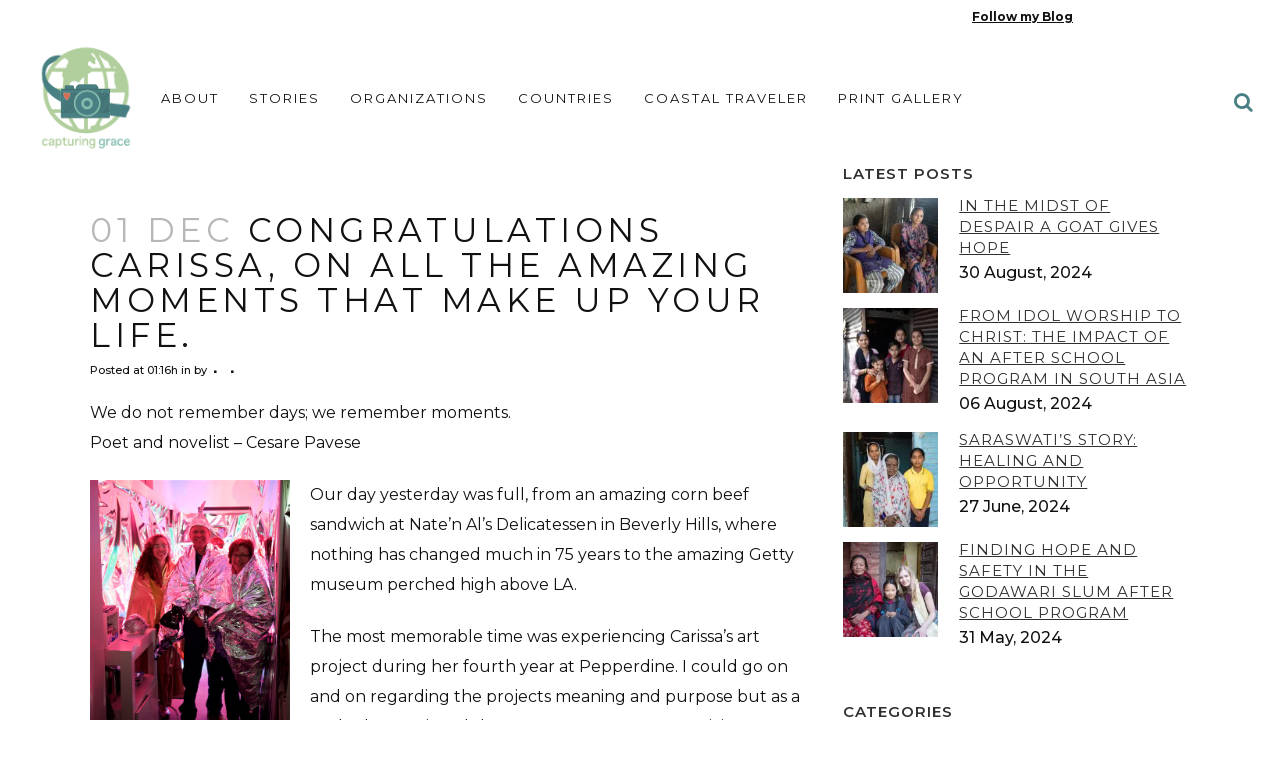

--- FILE ---
content_type: text/html; charset=UTF-8
request_url: https://capturinggrace.org/capturinggrace/2017/12/01/congratulations-carissa-on-all-the-amazing-moments-that-make-up-your-life/
body_size: 21647
content:
<!DOCTYPE html>
<html lang="en-US">
<head>
	<meta charset="UTF-8" />
	
				<meta name="viewport" content="width=device-width,initial-scale=1,user-scalable=no">
		            <link rel="shortcut icon" type="image/x-icon" href="https://b1426788.smushcdn.com/1426788/wp-content/uploads/2021/08/CG-Favicon.jpg?lossy=0&strip=0&webp=1">
            <link rel="apple-touch-icon" href="https://b1426788.smushcdn.com/1426788/wp-content/uploads/2021/08/CG-Favicon.jpg?lossy=0&strip=0&webp=1"/>
        
	<link rel="profile" href="http://gmpg.org/xfn/11" />
	<link rel="pingback" href="https://capturinggrace.org/xmlrpc.php" />

	<title>Capturing Grace | Congratulations Carissa, on all the amazing moments that make up your life.</title>
<meta name='robots' content='max-image-preview:large' />
<link rel='dns-prefetch' href='//stats.wp.com' />
<link rel='dns-prefetch' href='//fonts.googleapis.com' />
<link rel='dns-prefetch' href='//b1426788.smushcdn.com' />
<link rel="alternate" type="application/rss+xml" title="Capturing Grace &raquo; Feed" href="https://capturinggrace.org/feed/" />
<link rel="alternate" type="application/rss+xml" title="Capturing Grace &raquo; Comments Feed" href="https://capturinggrace.org/comments/feed/" />
<link rel="alternate" type="application/rss+xml" title="Capturing Grace &raquo; Congratulations Carissa, on all the amazing moments that make up your life. Comments Feed" href="https://capturinggrace.org/capturinggrace/2017/12/01/congratulations-carissa-on-all-the-amazing-moments-that-make-up-your-life/feed/" />
<link rel="alternate" title="oEmbed (JSON)" type="application/json+oembed" href="https://capturinggrace.org/wp-json/oembed/1.0/embed?url=https%3A%2F%2Fcapturinggrace.org%2Fcapturinggrace%2F2017%2F12%2F01%2Fcongratulations-carissa-on-all-the-amazing-moments-that-make-up-your-life%2F" />
<link rel="alternate" title="oEmbed (XML)" type="text/xml+oembed" href="https://capturinggrace.org/wp-json/oembed/1.0/embed?url=https%3A%2F%2Fcapturinggrace.org%2Fcapturinggrace%2F2017%2F12%2F01%2Fcongratulations-carissa-on-all-the-amazing-moments-that-make-up-your-life%2F&#038;format=xml" />
<style id='wp-img-auto-sizes-contain-inline-css' type='text/css'>
img:is([sizes=auto i],[sizes^="auto," i]){contain-intrinsic-size:3000px 1500px}
/*# sourceURL=wp-img-auto-sizes-contain-inline-css */
</style>
<style id='wp-emoji-styles-inline-css' type='text/css'>

	img.wp-smiley, img.emoji {
		display: inline !important;
		border: none !important;
		box-shadow: none !important;
		height: 1em !important;
		width: 1em !important;
		margin: 0 0.07em !important;
		vertical-align: -0.1em !important;
		background: none !important;
		padding: 0 !important;
	}
/*# sourceURL=wp-emoji-styles-inline-css */
</style>
<style id='wp-block-library-inline-css' type='text/css'>
:root{--wp-block-synced-color:#7a00df;--wp-block-synced-color--rgb:122,0,223;--wp-bound-block-color:var(--wp-block-synced-color);--wp-editor-canvas-background:#ddd;--wp-admin-theme-color:#007cba;--wp-admin-theme-color--rgb:0,124,186;--wp-admin-theme-color-darker-10:#006ba1;--wp-admin-theme-color-darker-10--rgb:0,107,160.5;--wp-admin-theme-color-darker-20:#005a87;--wp-admin-theme-color-darker-20--rgb:0,90,135;--wp-admin-border-width-focus:2px}@media (min-resolution:192dpi){:root{--wp-admin-border-width-focus:1.5px}}.wp-element-button{cursor:pointer}:root .has-very-light-gray-background-color{background-color:#eee}:root .has-very-dark-gray-background-color{background-color:#313131}:root .has-very-light-gray-color{color:#eee}:root .has-very-dark-gray-color{color:#313131}:root .has-vivid-green-cyan-to-vivid-cyan-blue-gradient-background{background:linear-gradient(135deg,#00d084,#0693e3)}:root .has-purple-crush-gradient-background{background:linear-gradient(135deg,#34e2e4,#4721fb 50%,#ab1dfe)}:root .has-hazy-dawn-gradient-background{background:linear-gradient(135deg,#faaca8,#dad0ec)}:root .has-subdued-olive-gradient-background{background:linear-gradient(135deg,#fafae1,#67a671)}:root .has-atomic-cream-gradient-background{background:linear-gradient(135deg,#fdd79a,#004a59)}:root .has-nightshade-gradient-background{background:linear-gradient(135deg,#330968,#31cdcf)}:root .has-midnight-gradient-background{background:linear-gradient(135deg,#020381,#2874fc)}:root{--wp--preset--font-size--normal:16px;--wp--preset--font-size--huge:42px}.has-regular-font-size{font-size:1em}.has-larger-font-size{font-size:2.625em}.has-normal-font-size{font-size:var(--wp--preset--font-size--normal)}.has-huge-font-size{font-size:var(--wp--preset--font-size--huge)}.has-text-align-center{text-align:center}.has-text-align-left{text-align:left}.has-text-align-right{text-align:right}.has-fit-text{white-space:nowrap!important}#end-resizable-editor-section{display:none}.aligncenter{clear:both}.items-justified-left{justify-content:flex-start}.items-justified-center{justify-content:center}.items-justified-right{justify-content:flex-end}.items-justified-space-between{justify-content:space-between}.screen-reader-text{border:0;clip-path:inset(50%);height:1px;margin:-1px;overflow:hidden;padding:0;position:absolute;width:1px;word-wrap:normal!important}.screen-reader-text:focus{background-color:#ddd;clip-path:none;color:#444;display:block;font-size:1em;height:auto;left:5px;line-height:normal;padding:15px 23px 14px;text-decoration:none;top:5px;width:auto;z-index:100000}html :where(.has-border-color){border-style:solid}html :where([style*=border-top-color]){border-top-style:solid}html :where([style*=border-right-color]){border-right-style:solid}html :where([style*=border-bottom-color]){border-bottom-style:solid}html :where([style*=border-left-color]){border-left-style:solid}html :where([style*=border-width]){border-style:solid}html :where([style*=border-top-width]){border-top-style:solid}html :where([style*=border-right-width]){border-right-style:solid}html :where([style*=border-bottom-width]){border-bottom-style:solid}html :where([style*=border-left-width]){border-left-style:solid}html :where(img[class*=wp-image-]){height:auto;max-width:100%}:where(figure){margin:0 0 1em}html :where(.is-position-sticky){--wp-admin--admin-bar--position-offset:var(--wp-admin--admin-bar--height,0px)}@media screen and (max-width:600px){html :where(.is-position-sticky){--wp-admin--admin-bar--position-offset:0px}}

/*# sourceURL=wp-block-library-inline-css */
</style><style id='global-styles-inline-css' type='text/css'>
:root{--wp--preset--aspect-ratio--square: 1;--wp--preset--aspect-ratio--4-3: 4/3;--wp--preset--aspect-ratio--3-4: 3/4;--wp--preset--aspect-ratio--3-2: 3/2;--wp--preset--aspect-ratio--2-3: 2/3;--wp--preset--aspect-ratio--16-9: 16/9;--wp--preset--aspect-ratio--9-16: 9/16;--wp--preset--color--black: #000000;--wp--preset--color--cyan-bluish-gray: #abb8c3;--wp--preset--color--white: #ffffff;--wp--preset--color--pale-pink: #f78da7;--wp--preset--color--vivid-red: #cf2e2e;--wp--preset--color--luminous-vivid-orange: #ff6900;--wp--preset--color--luminous-vivid-amber: #fcb900;--wp--preset--color--light-green-cyan: #7bdcb5;--wp--preset--color--vivid-green-cyan: #00d084;--wp--preset--color--pale-cyan-blue: #8ed1fc;--wp--preset--color--vivid-cyan-blue: #0693e3;--wp--preset--color--vivid-purple: #9b51e0;--wp--preset--gradient--vivid-cyan-blue-to-vivid-purple: linear-gradient(135deg,rgb(6,147,227) 0%,rgb(155,81,224) 100%);--wp--preset--gradient--light-green-cyan-to-vivid-green-cyan: linear-gradient(135deg,rgb(122,220,180) 0%,rgb(0,208,130) 100%);--wp--preset--gradient--luminous-vivid-amber-to-luminous-vivid-orange: linear-gradient(135deg,rgb(252,185,0) 0%,rgb(255,105,0) 100%);--wp--preset--gradient--luminous-vivid-orange-to-vivid-red: linear-gradient(135deg,rgb(255,105,0) 0%,rgb(207,46,46) 100%);--wp--preset--gradient--very-light-gray-to-cyan-bluish-gray: linear-gradient(135deg,rgb(238,238,238) 0%,rgb(169,184,195) 100%);--wp--preset--gradient--cool-to-warm-spectrum: linear-gradient(135deg,rgb(74,234,220) 0%,rgb(151,120,209) 20%,rgb(207,42,186) 40%,rgb(238,44,130) 60%,rgb(251,105,98) 80%,rgb(254,248,76) 100%);--wp--preset--gradient--blush-light-purple: linear-gradient(135deg,rgb(255,206,236) 0%,rgb(152,150,240) 100%);--wp--preset--gradient--blush-bordeaux: linear-gradient(135deg,rgb(254,205,165) 0%,rgb(254,45,45) 50%,rgb(107,0,62) 100%);--wp--preset--gradient--luminous-dusk: linear-gradient(135deg,rgb(255,203,112) 0%,rgb(199,81,192) 50%,rgb(65,88,208) 100%);--wp--preset--gradient--pale-ocean: linear-gradient(135deg,rgb(255,245,203) 0%,rgb(182,227,212) 50%,rgb(51,167,181) 100%);--wp--preset--gradient--electric-grass: linear-gradient(135deg,rgb(202,248,128) 0%,rgb(113,206,126) 100%);--wp--preset--gradient--midnight: linear-gradient(135deg,rgb(2,3,129) 0%,rgb(40,116,252) 100%);--wp--preset--font-size--small: 13px;--wp--preset--font-size--medium: 20px;--wp--preset--font-size--large: 36px;--wp--preset--font-size--x-large: 42px;--wp--preset--spacing--20: 0.44rem;--wp--preset--spacing--30: 0.67rem;--wp--preset--spacing--40: 1rem;--wp--preset--spacing--50: 1.5rem;--wp--preset--spacing--60: 2.25rem;--wp--preset--spacing--70: 3.38rem;--wp--preset--spacing--80: 5.06rem;--wp--preset--shadow--natural: 6px 6px 9px rgba(0, 0, 0, 0.2);--wp--preset--shadow--deep: 12px 12px 50px rgba(0, 0, 0, 0.4);--wp--preset--shadow--sharp: 6px 6px 0px rgba(0, 0, 0, 0.2);--wp--preset--shadow--outlined: 6px 6px 0px -3px rgb(255, 255, 255), 6px 6px rgb(0, 0, 0);--wp--preset--shadow--crisp: 6px 6px 0px rgb(0, 0, 0);}:where(.is-layout-flex){gap: 0.5em;}:where(.is-layout-grid){gap: 0.5em;}body .is-layout-flex{display: flex;}.is-layout-flex{flex-wrap: wrap;align-items: center;}.is-layout-flex > :is(*, div){margin: 0;}body .is-layout-grid{display: grid;}.is-layout-grid > :is(*, div){margin: 0;}:where(.wp-block-columns.is-layout-flex){gap: 2em;}:where(.wp-block-columns.is-layout-grid){gap: 2em;}:where(.wp-block-post-template.is-layout-flex){gap: 1.25em;}:where(.wp-block-post-template.is-layout-grid){gap: 1.25em;}.has-black-color{color: var(--wp--preset--color--black) !important;}.has-cyan-bluish-gray-color{color: var(--wp--preset--color--cyan-bluish-gray) !important;}.has-white-color{color: var(--wp--preset--color--white) !important;}.has-pale-pink-color{color: var(--wp--preset--color--pale-pink) !important;}.has-vivid-red-color{color: var(--wp--preset--color--vivid-red) !important;}.has-luminous-vivid-orange-color{color: var(--wp--preset--color--luminous-vivid-orange) !important;}.has-luminous-vivid-amber-color{color: var(--wp--preset--color--luminous-vivid-amber) !important;}.has-light-green-cyan-color{color: var(--wp--preset--color--light-green-cyan) !important;}.has-vivid-green-cyan-color{color: var(--wp--preset--color--vivid-green-cyan) !important;}.has-pale-cyan-blue-color{color: var(--wp--preset--color--pale-cyan-blue) !important;}.has-vivid-cyan-blue-color{color: var(--wp--preset--color--vivid-cyan-blue) !important;}.has-vivid-purple-color{color: var(--wp--preset--color--vivid-purple) !important;}.has-black-background-color{background-color: var(--wp--preset--color--black) !important;}.has-cyan-bluish-gray-background-color{background-color: var(--wp--preset--color--cyan-bluish-gray) !important;}.has-white-background-color{background-color: var(--wp--preset--color--white) !important;}.has-pale-pink-background-color{background-color: var(--wp--preset--color--pale-pink) !important;}.has-vivid-red-background-color{background-color: var(--wp--preset--color--vivid-red) !important;}.has-luminous-vivid-orange-background-color{background-color: var(--wp--preset--color--luminous-vivid-orange) !important;}.has-luminous-vivid-amber-background-color{background-color: var(--wp--preset--color--luminous-vivid-amber) !important;}.has-light-green-cyan-background-color{background-color: var(--wp--preset--color--light-green-cyan) !important;}.has-vivid-green-cyan-background-color{background-color: var(--wp--preset--color--vivid-green-cyan) !important;}.has-pale-cyan-blue-background-color{background-color: var(--wp--preset--color--pale-cyan-blue) !important;}.has-vivid-cyan-blue-background-color{background-color: var(--wp--preset--color--vivid-cyan-blue) !important;}.has-vivid-purple-background-color{background-color: var(--wp--preset--color--vivid-purple) !important;}.has-black-border-color{border-color: var(--wp--preset--color--black) !important;}.has-cyan-bluish-gray-border-color{border-color: var(--wp--preset--color--cyan-bluish-gray) !important;}.has-white-border-color{border-color: var(--wp--preset--color--white) !important;}.has-pale-pink-border-color{border-color: var(--wp--preset--color--pale-pink) !important;}.has-vivid-red-border-color{border-color: var(--wp--preset--color--vivid-red) !important;}.has-luminous-vivid-orange-border-color{border-color: var(--wp--preset--color--luminous-vivid-orange) !important;}.has-luminous-vivid-amber-border-color{border-color: var(--wp--preset--color--luminous-vivid-amber) !important;}.has-light-green-cyan-border-color{border-color: var(--wp--preset--color--light-green-cyan) !important;}.has-vivid-green-cyan-border-color{border-color: var(--wp--preset--color--vivid-green-cyan) !important;}.has-pale-cyan-blue-border-color{border-color: var(--wp--preset--color--pale-cyan-blue) !important;}.has-vivid-cyan-blue-border-color{border-color: var(--wp--preset--color--vivid-cyan-blue) !important;}.has-vivid-purple-border-color{border-color: var(--wp--preset--color--vivid-purple) !important;}.has-vivid-cyan-blue-to-vivid-purple-gradient-background{background: var(--wp--preset--gradient--vivid-cyan-blue-to-vivid-purple) !important;}.has-light-green-cyan-to-vivid-green-cyan-gradient-background{background: var(--wp--preset--gradient--light-green-cyan-to-vivid-green-cyan) !important;}.has-luminous-vivid-amber-to-luminous-vivid-orange-gradient-background{background: var(--wp--preset--gradient--luminous-vivid-amber-to-luminous-vivid-orange) !important;}.has-luminous-vivid-orange-to-vivid-red-gradient-background{background: var(--wp--preset--gradient--luminous-vivid-orange-to-vivid-red) !important;}.has-very-light-gray-to-cyan-bluish-gray-gradient-background{background: var(--wp--preset--gradient--very-light-gray-to-cyan-bluish-gray) !important;}.has-cool-to-warm-spectrum-gradient-background{background: var(--wp--preset--gradient--cool-to-warm-spectrum) !important;}.has-blush-light-purple-gradient-background{background: var(--wp--preset--gradient--blush-light-purple) !important;}.has-blush-bordeaux-gradient-background{background: var(--wp--preset--gradient--blush-bordeaux) !important;}.has-luminous-dusk-gradient-background{background: var(--wp--preset--gradient--luminous-dusk) !important;}.has-pale-ocean-gradient-background{background: var(--wp--preset--gradient--pale-ocean) !important;}.has-electric-grass-gradient-background{background: var(--wp--preset--gradient--electric-grass) !important;}.has-midnight-gradient-background{background: var(--wp--preset--gradient--midnight) !important;}.has-small-font-size{font-size: var(--wp--preset--font-size--small) !important;}.has-medium-font-size{font-size: var(--wp--preset--font-size--medium) !important;}.has-large-font-size{font-size: var(--wp--preset--font-size--large) !important;}.has-x-large-font-size{font-size: var(--wp--preset--font-size--x-large) !important;}
/*# sourceURL=global-styles-inline-css */
</style>

<style id='classic-theme-styles-inline-css' type='text/css'>
/*! This file is auto-generated */
.wp-block-button__link{color:#fff;background-color:#32373c;border-radius:9999px;box-shadow:none;text-decoration:none;padding:calc(.667em + 2px) calc(1.333em + 2px);font-size:1.125em}.wp-block-file__button{background:#32373c;color:#fff;text-decoration:none}
/*# sourceURL=/wp-includes/css/classic-themes.min.css */
</style>
<link rel='stylesheet' id='mediaelement-css' href='https://capturinggrace.org/wp-includes/js/mediaelement/mediaelementplayer-legacy.min.css?ver=4.2.17' type='text/css' media='all' />
<link rel='stylesheet' id='wp-mediaelement-css' href='https://capturinggrace.org/wp-includes/js/mediaelement/wp-mediaelement.min.css?ver=6.9' type='text/css' media='all' />
<link rel='stylesheet' id='bridge-default-style-css' href='https://capturinggrace.org/wp-content/themes/bridge/style.css?ver=6.9' type='text/css' media='all' />
<link rel='stylesheet' id='bridge-qode-font_awesome-css' href='https://capturinggrace.org/wp-content/themes/bridge/css/font-awesome/css/font-awesome.min.css?ver=6.9' type='text/css' media='all' />
<link rel='stylesheet' id='bridge-qode-font_awesome_5-css' href='https://capturinggrace.org/wp-content/themes/bridge/css/font-awesome-5/css/font-awesome-5.min.css?ver=6.9' type='text/css' media='all' />
<link rel='stylesheet' id='bridge-stylesheet-css' href='https://capturinggrace.org/wp-content/themes/bridge/css/stylesheet.min.css?ver=6.9' type='text/css' media='all' />
<style id='bridge-stylesheet-inline-css' type='text/css'>
   .postid-15718.disabled_footer_top .footer_top_holder, .postid-15718.disabled_footer_bottom .footer_bottom_holder { display: none;}


/*# sourceURL=bridge-stylesheet-inline-css */
</style>
<link rel='stylesheet' id='bridge-print-css' href='https://capturinggrace.org/wp-content/themes/bridge/css/print.css?ver=6.9' type='text/css' media='all' />
<link rel='stylesheet' id='bridge-style-dynamic-css' href='https://capturinggrace.org/wp-content/themes/bridge/css/style_dynamic.css?ver=1762978999' type='text/css' media='all' />
<link rel='stylesheet' id='bridge-responsive-css' href='https://capturinggrace.org/wp-content/themes/bridge/css/responsive.min.css?ver=6.9' type='text/css' media='all' />
<link rel='stylesheet' id='bridge-style-dynamic-responsive-css' href='https://capturinggrace.org/wp-content/themes/bridge/css/style_dynamic_responsive.css?ver=1762978999' type='text/css' media='all' />
<link rel='stylesheet' id='js_composer_front-css' href='https://capturinggrace.org/wp-content/plugins/js_composer/assets/css/js_composer.min.css?ver=8.7.2' type='text/css' media='all' />
<link rel='stylesheet' id='bridge-style-handle-google-fonts-css' href='https://fonts.googleapis.com/css?family=Raleway%3A100%2C200%2C300%2C400%2C500%2C600%2C700%2C800%2C900%2C100italic%2C300italic%2C400italic%2C700italic%7CLibre+Franklin%3A100%2C200%2C300%2C400%2C500%2C600%2C700%2C800%2C900%2C100italic%2C300italic%2C400italic%2C700italic%7CMontserrat%3A100%2C200%2C300%2C400%2C500%2C600%2C700%2C800%2C900%2C100italic%2C300italic%2C400italic%2C700italic&#038;subset=latin%2Clatin-ext&#038;ver=1.0.0' type='text/css' media='all' />
<link rel='stylesheet' id='bridge-core-dashboard-style-css' href='https://capturinggrace.org/wp-content/plugins/bridge-core/modules/core-dashboard/assets/css/core-dashboard.min.css?ver=6.9' type='text/css' media='all' />
<link rel='stylesheet' id='bridge-childstyle-css' href='https://capturinggrace.org/wp-content/themes/bridge-child/style.css?ver=6.9' type='text/css' media='all' />
<script type="text/javascript" src="https://capturinggrace.org/wp-includes/js/jquery/jquery.min.js?ver=3.7.1" id="jquery-core-js"></script>
<script type="text/javascript" src="https://capturinggrace.org/wp-includes/js/jquery/jquery-migrate.min.js?ver=3.4.1" id="jquery-migrate-js"></script>
<script></script><link rel="https://api.w.org/" href="https://capturinggrace.org/wp-json/" /><link rel="alternate" title="JSON" type="application/json" href="https://capturinggrace.org/wp-json/wp/v2/posts/15718" /><link rel="EditURI" type="application/rsd+xml" title="RSD" href="https://capturinggrace.org/xmlrpc.php?rsd" />
<meta name="generator" content="WordPress 6.9" />
<link rel="canonical" href="https://capturinggrace.org/capturinggrace/2017/12/01/congratulations-carissa-on-all-the-amazing-moments-that-make-up-your-life/" />
<link rel='shortlink' href='https://capturinggrace.org/?p=15718' />
<link rel="stylesheet" href="https://use.typekit.net/oln2tnw.css">	<style>img#wpstats{display:none}</style>
		<meta name="generator" content="Powered by WPBakery Page Builder - drag and drop page builder for WordPress."/>
		<style type="text/css" id="wp-custom-css">
			/*---Responsive FB Video----*/
.facebook-responsive {
    overflow:hidden;
    padding-bottom:56.25%;
    position:relative;
    height:0;
}

.facebook-responsive iframe {
    left:0;
    top:0;
    height:100%;
    width:100%;
    position:absolute;
}

/*----Hide Comments on Blog List---*/
.blog_holder article .post_info a {
display: none !important;
}
/* single blog post navigation*/ 
.single_blog_post_prev {
    float: left !important;
}
.single_blog_post_prev a i { 
    font-size: 18px !important;
    margin-right: 10px !important;
}
.single_blog_post_next {
    float: right !important;
}
.single_blog_post_next a i { 
    font-size: 18px !important;
    margin-left: 10px !important;
}
.single_blog_post_navigation {
    margin: 20px 0px !important;
}
/*---HIDE FEATURED IMAGE-------*/
.single-post .blog_holder article .post_image {
    display: none !important;
}
.vc_text_separator.full div {
padding: 0 35px;
line-height: 36px;
top: -19px;
font-size: 36px;
color: #fff;
font-weight: 400;
background-color: #1abc9c;
border-radius: 2px;
-webkit-border-radius: 2px;
-moz-border-radius: 2px;
-o-border-radius: 2px;
border: 1px solid transparent;
display: inline-block;
position: relative;
}
/*----GLobal change to all Bold Text---------*/
strong, b {
font-weight: bold;
	color: #487f82;
}

/*---Hide My story Row on mobile--------*/
@media screen and (max-width: 650px) {    
    .vc_row.mystoryimage {        
        display: none !important;    
    }
}


.cf7_custom_style_1 input.wpcf7-form-control.wpcf7-submit, .cf7_custom_style_1 input.wpcf7-form-control.wpcf7-submit:not([disabled]) {
     margin-top: 5px;
}

.social_share_dropdown ul li a:hover i {
    color: #fff !important;
}

.header_bottom_right_widget_holder {
     padding: 0
}

.projects_holder.justified-gallery article .project_category {
     font-size: 11px;
     line-height: 11px;
     font-weight: 400;
}

.portfolio_main_holder .item_holder .portfolio_title {
     margin-bottom: 11px;
}

.portfolio_template_8 .portfolio_detail .info p, .portfolio_template_8 .portfolio_detail .info span {
font-size: 11px;
line-height: 20px;
}

.comments .comment .text .text_holder {
    margin: 13px 0 0;
}

.comment_holder .comment {
    padding: 34px 25px 37px;
    background-color: #f9f9f9;
}

.blog_holder article .post_text .post_text_inner {
    padding: 35px 23px 35px 23px;
}

/*--------TYPEKIT CENTURY MARK-----------*/
.bebas h3
{font-family: bebas-kai,sans-serif;
font-weight: 400;
	font-size:33pt;
		color: #33622e;
line-height:33pt;
font-style: normal;}


.bebas h2
{font-family: bebas-kai,sans-serif;
font-weight: 600;
	font-size:39pt;
	line-height:38pt;
	color: #33622e;
	letter-spacing: .02em;
font-style: normal;}

.bebas h4
{font-family: bebas-kai,sans-serif;
font-weight: 400;
	font-size:18pt;
	line-height:34pt;
	color: #33622e;
font-style: normal;}

.bebas p
{font-family: bebas-kai,sans-serif;
font-weight: 400;
	font-size:18pt;
	line-height:34pt;
font-style: normal;}

.sans p
{font-family: basic-sans,sans-serif;
font-weight: 400;
font-style: normal;}

.sans strong
{	color: #33622e;
}		</style>
		<noscript><style> .wpb_animate_when_almost_visible { opacity: 1; }</style></noscript></head>

<body class="wp-singular post-template-default single single-post postid-15718 single-format-standard wp-theme-bridge wp-child-theme-bridge-child bridge-core-3.3.4.5  qode-title-hidden paspartu_enabled qode_grid_1300 hide_top_bar_on_mobile_header qode-content-sidebar-responsive qode-child-theme-ver-1.0.0 qode-theme-ver-30.8.8.5 qode-theme-bridge disabled_footer_top wpb-js-composer js-comp-ver-8.7.2 vc_responsive" itemscope itemtype="http://schema.org/WebPage">




<div class="wrapper">
	<div class="wrapper_inner">

    
		<!-- Google Analytics start -->
				<!-- Google Analytics end -->

		
	<header class=" has_top scroll_header_top_area  fixed scrolled_not_transparent paspartu_header_alignment menu_position_left page_header">
	<div class="header_inner clearfix">
		
<form role="search" action="https://capturinggrace.org/" class="qode_search_form_3" method="get">
	                <div class="form_holder_outer">
                    <div class="form_holder">

                        <input type="text" placeholder="Search" name="s" class="qode_search_field" autocomplete="off" />
                        <div class="qode_search_close">
                            <a href="#">
								<i class="qode_icon_font_awesome fa fa-times " ></i>                            </a>
                        </div>
                    </div>
                </div>
				</form>		<div class="header_top_bottom_holder">
				<div class="header_top clearfix" style='' >
							<div class="left">
						<div class="inner">
													</div>
					</div>
					<div class="right">
						<div class="inner">
							<div class="header-widget widget_nav_menu header-right-widget"><div class="menu-subscribe-to-blog-container"><ul id="menu-subscribe-to-blog" class="menu"><li id="menu-item-16068" class="menu-item menu-item-type-post_type menu-item-object-page menu-item-16068"><a href="https://capturinggrace.org/thank-you/">Follow my Blog</a></li>
</ul></div></div><span class='q_social_icon_holder normal_social' data-color=#487f82 data-hover-color=#83bbaf><a itemprop='url' href='https://www.instagram.com/capturinggracearoundtheworld/' target='_blank'></a></span><span class='q_social_icon_holder normal_social' data-color=#487f82 data-hover-color=#83bbaf><a itemprop='url' href='https://www.facebook.com/ronnie.mosley' target='_blank'></a></span>						</div>
					</div>
						</div>

			<div class="header_bottom clearfix" style='' >
											<div class="header_inner_left">
																	<div class="mobile_menu_button">
		<span>
			<i class="qode_icon_font_awesome fa fa-bars " ></i>		</span>
	</div>
								<div class="logo_wrapper" >
	<div class="q_logo">
		<a itemprop="url" href="https://capturinggrace.org/" >
             <img itemprop="image" class="normal" src="https://b1426788.smushcdn.com/1426788/wp-content/uploads/2018/02/CG-Logo.png?lossy=0&strip=0&webp=1" alt="Logo" sizes="(max-width: 130px) 100vw, 130px"> 			 <img itemprop="image" class="light" src="https://b1426788.smushcdn.com/1426788/wp-content/themes/bridge/img/logo_white.png?lossy=0&strip=0&webp=1" alt="Logo" srcset="https://b1426788.smushcdn.com/1426788/wp-content/themes/bridge/img/logo_white.png?lossy=0&amp;strip=0&amp;webp=1 376w, https://b1426788.smushcdn.com/1426788/wp-content/themes/bridge/img/logo_white.png?size=212x113&amp;lossy=0&amp;strip=0&amp;webp=1 212w" sizes="(max-width: 376px) 100vw, 376px" /> 			 <img itemprop="image" class="dark" src="https://b1426788.smushcdn.com/1426788/wp-content/themes/bridge/img/logo_black.png?lossy=0&strip=0&webp=1" alt="Logo" srcset="https://b1426788.smushcdn.com/1426788/wp-content/themes/bridge/img/logo_black.png?lossy=0&amp;strip=0&amp;webp=1 376w, https://b1426788.smushcdn.com/1426788/wp-content/themes/bridge/img/logo_black.png?size=212x113&amp;lossy=0&amp;strip=0&amp;webp=1 212w" sizes="(max-width: 376px) 100vw, 376px" /> 			 <img itemprop="image" class="sticky" src="https://b1426788.smushcdn.com/1426788/wp-content/themes/bridge/img/logo_black.png?lossy=0&strip=0&webp=1" alt="Logo" srcset="https://b1426788.smushcdn.com/1426788/wp-content/themes/bridge/img/logo_black.png?lossy=0&amp;strip=0&amp;webp=1 376w, https://b1426788.smushcdn.com/1426788/wp-content/themes/bridge/img/logo_black.png?size=212x113&amp;lossy=0&amp;strip=0&amp;webp=1 212w" sizes="(max-width: 376px) 100vw, 376px" /> 			 <img itemprop="image" class="mobile" src="https://b1426788.smushcdn.com/1426788/wp-content/uploads/2018/04/CG-Logo-mobile.png?lossy=0&strip=0&webp=1" alt="Logo" srcset="https://b1426788.smushcdn.com/1426788/wp-content/uploads/2018/04/CG-Logo-mobile.png?lossy=0&amp;strip=0&amp;webp=1 200w, https://b1426788.smushcdn.com/1426788/wp-content/uploads/2018/04/CG-Logo-mobile-150x150.png?lossy=0&amp;strip=0&amp;webp=1 150w" sizes="(max-width: 200px) 100vw, 200px" /> 					</a>
	</div>
	</div>															</div>
															<div class="header_inner_right">
									<div class="side_menu_button_wrapper right">
																														<div class="side_menu_button">
												<a class="search_button search_covers_header search_covers_only_bottom normal" href="javascript:void(0)">
		<i class="qode_icon_font_awesome fa fa-search " ></i>	</a>

																							
										</div>
									</div>
								</div>
							
							
							<nav class="main_menu drop_down left">
								<ul id="menu-capturing-grace" class=""><li id="nav-menu-item-15151" class="menu-item menu-item-type-post_type menu-item-object-page menu-item-has-children  has_sub narrow"><a href="https://capturinggrace.org/about-us/" class=""><i class="menu_icon blank fa"></i><span>About</span><span class="plus"></span></a>
<div class="second"><div class="inner"><ul>
	<li id="nav-menu-item-26842" class="menu-item menu-item-type-post_type menu-item-object-page "><a href="https://capturinggrace.org/about-us/board/" class=""><i class="menu_icon blank fa"></i><span>Board of Directors</span><span class="plus"></span></a></li>
</ul></div></div>
</li>
<li id="nav-menu-item-14707" class="menu-item menu-item-type-post_type menu-item-object-page current_page_parent menu-item-has-children  has_sub narrow"><a href="https://capturinggrace.org/blog/" class=" no_link" style="cursor: default;" onclick="JavaScript: return false;"><i class="menu_icon blank fa"></i><span>Stories</span><span class="plus"></span></a>
<div class="second"><div class="inner"><ul>
	<li id="nav-menu-item-14710" class="menu-item menu-item-type-post_type menu-item-object-page "><a href="https://capturinggrace.org/about/" class=""><i class="menu_icon blank fa"></i><span>My story</span><span class="plus"></span></a></li>
	<li id="nav-menu-item-14708" class="menu-item menu-item-type-post_type menu-item-object-page current_page_parent menu-item-has-children sub"><a href="https://capturinggrace.org/blog/" class=""><i class="menu_icon blank fa"></i><span>Blog</span><span class="plus"></span><i class="q_menu_arrow fa fa-angle-right"></i></a>
	<ul>
		<li id="nav-menu-item-28953" class="menu-item menu-item-type-post_type menu-item-object-page "><a href="https://capturinggrace.org/thank-you/" class=""><i class="menu_icon blank fa"></i><span>Follow my Blog</span><span class="plus"></span></a></li>
	</ul>
</li>
	<li id="nav-menu-item-24210" class="menu-item menu-item-type-taxonomy menu-item-object-post_tag "><a href="https://capturinggrace.org/capturinggrace/tag/special-stories/" class=""><i class="menu_icon blank fa"></i><span>Special Stories</span><span class="plus"></span></a></li>
	<li id="nav-menu-item-22231" class="menu-item menu-item-type-taxonomy menu-item-object-post_tag "><a href="https://capturinggrace.org/capturinggrace/tag/the-fairmount-porchtrait-project/" class=""><i class="menu_icon blank fa"></i><span>The Fairmount Porchtrait Project</span><span class="plus"></span></a></li>
	<li id="nav-menu-item-14709" class="menu-item menu-item-type-taxonomy menu-item-object-category "><a href="https://capturinggrace.org/capturinggrace/category/child-sponsorship-stories/" class=""><i class="menu_icon blank fa"></i><span>Child Sponsorship Stories</span><span class="plus"></span></a></li>
	<li id="nav-menu-item-16490" class="menu-item menu-item-type-taxonomy menu-item-object-category "><a href="https://capturinggrace.org/capturinggrace/category/capturing-grace/" class=""><i class="menu_icon blank fa"></i><span>Capturing Grace</span><span class="plus"></span></a></li>
	<li id="nav-menu-item-29632" class="menu-item menu-item-type-taxonomy menu-item-object-post_tag "><a href="https://capturinggrace.org/capturinggrace/tag/christina-stories/" class=""><i class="menu_icon blank fa"></i><span>Christina Stories II</span><span class="plus"></span></a></li>
	<li id="nav-menu-item-14711" class="menu-item menu-item-type-taxonomy menu-item-object-post_tag "><a href="https://capturinggrace.org/capturinggrace/tag/christina-stories/" class=""><i class="menu_icon blank fa"></i><span>Christina Stories</span><span class="plus"></span></a></li>
	<li id="nav-menu-item-15246" class="menu-item menu-item-type-taxonomy menu-item-object-category current-post-ancestor current-menu-parent current-post-parent "><a href="https://capturinggrace.org/capturinggrace/category/family/" class=""><i class="menu_icon blank fa"></i><span>Family Stories</span><span class="plus"></span></a></li>
	<li id="nav-menu-item-24278" class="menu-item menu-item-type-taxonomy menu-item-object-category "><a href="https://capturinggrace.org/capturinggrace/category/michael-graphics/" class=""><i class="menu_icon blank fa"></i><span>Graphics</span><span class="plus"></span></a></li>
	<li id="nav-menu-item-23880" class="menu-item menu-item-type-taxonomy menu-item-object-post_tag "></li>
</ul></div></div>
</li>
<li id="nav-menu-item-14712" class="menu-item menu-item-type-custom menu-item-object-custom menu-item-has-children  has_sub narrow"><a href="http://#" class=" no_link" style="cursor: default;" onclick="JavaScript: return false;"><i class="menu_icon blank fa"></i><span>Organizations</span><span class="plus"></span></a>
<div class="second"><div class="inner"><ul>
	<li id="nav-menu-item-14713" class="menu-item menu-item-type-taxonomy menu-item-object-post_tag "><a href="https://capturinggrace.org/capturinggrace/tag/the-adera-foundation/" class=""><i class="menu_icon blank fa"></i><span>The Adera Foundation</span><span class="plus"></span></a></li>
	<li id="nav-menu-item-18434" class="menu-item menu-item-type-taxonomy menu-item-object-post_tag "><a href="https://capturinggrace.org/capturinggrace/tag/alongsiders-international/" class=""><i class="menu_icon blank fa"></i><span>Alongsiders International</span><span class="plus"></span></a></li>
	<li id="nav-menu-item-14714" class="menu-item menu-item-type-taxonomy menu-item-object-post_tag "><a href="https://capturinggrace.org/capturinggrace/tag/badjao-bridge/" class=""><i class="menu_icon blank fa"></i><span>Badjao Bridge</span><span class="plus"></span></a></li>
	<li id="nav-menu-item-14715" class="menu-item menu-item-type-taxonomy menu-item-object-post_tag "><a href="https://capturinggrace.org/capturinggrace/tag/compassion-international/" class=""><i class="menu_icon blank fa"></i><span>Compassion International</span><span class="plus"></span></a></li>
	<li id="nav-menu-item-16433" class="menu-item menu-item-type-taxonomy menu-item-object-post_tag "><a href="https://capturinggrace.org/capturinggrace/tag/count-me-in/" class=""><i class="menu_icon blank fa"></i><span>Count Me In</span><span class="plus"></span></a></li>
	<li id="nav-menu-item-14716" class="menu-item menu-item-type-taxonomy menu-item-object-post_tag "><a href="https://capturinggrace.org/capturinggrace/tag/esperanza/" class=""><i class="menu_icon blank fa"></i><span>Esperanza</span><span class="plus"></span></a></li>
	<li id="nav-menu-item-14717" class="menu-item menu-item-type-taxonomy menu-item-object-post_tag "><a href="https://capturinggrace.org/capturinggrace/tag/every-orphans-hope/" class=""><i class="menu_icon blank fa"></i><span>Every Orphans Hope</span><span class="plus"></span></a></li>
	<li id="nav-menu-item-14718" class="menu-item menu-item-type-taxonomy menu-item-object-post_tag "><a href="https://capturinggrace.org/capturinggrace/tag/fathers-house/" class=""><i class="menu_icon blank fa"></i><span>Fathers House</span><span class="plus"></span></a></li>
	<li id="nav-menu-item-20021" class="menu-item menu-item-type-taxonomy menu-item-object-post_tag "><a href="https://capturinggrace.org/capturinggrace/tag/hawassa-hope/" class=""><i class="menu_icon blank fa"></i><span>Hawassa Hope</span><span class="plus"></span></a></li>
	<li id="nav-menu-item-14719" class="menu-item menu-item-type-taxonomy menu-item-object-post_tag "><a href="https://capturinggrace.org/capturinggrace/tag/home-of-the-open-heart/" class=""><i class="menu_icon blank fa"></i><span>Home of the Open Heart</span><span class="plus"></span></a></li>
	<li id="nav-menu-item-16434" class="menu-item menu-item-type-taxonomy menu-item-object-post_tag "><a href="https://capturinggrace.org/capturinggrace/tag/joy-divine/" class=""><i class="menu_icon blank fa"></i><span>Joy Divine</span><span class="plus"></span></a></li>
	<li id="nav-menu-item-14720" class="menu-item menu-item-type-taxonomy menu-item-object-post_tag "><a href="https://capturinggrace.org/capturinggrace/tag/last-bell/" class=""><i class="menu_icon blank fa"></i><span>Last Bell</span><span class="plus"></span></a></li>
	<li id="nav-menu-item-28495" class="menu-item menu-item-type-taxonomy menu-item-object-post_tag "><a href="https://capturinggrace.org/capturinggrace/tag/life-song/" class=""><i class="menu_icon blank fa"></i><span>Life Song</span><span class="plus"></span></a></li>
	<li id="nav-menu-item-14727" class="menu-item menu-item-type-taxonomy menu-item-object-post_tag "><a href="https://capturinggrace.org/capturinggrace/tag/the-master-cares-foundation/" class=""><i class="menu_icon blank fa"></i><span>The Master Cares Foundation</span><span class="plus"></span></a></li>
	<li id="nav-menu-item-14721" class="menu-item menu-item-type-taxonomy menu-item-object-post_tag "><a href="https://capturinggrace.org/capturinggrace/tag/new-hope-for-orphans/" class=""><i class="menu_icon blank fa"></i><span>New Hope For Orphans</span><span class="plus"></span></a></li>
	<li id="nav-menu-item-30106" class="menu-item menu-item-type-taxonomy menu-item-object-post_tag "><a href="https://capturinggrace.org/capturinggrace/tag/one-more-child/" class=""><i class="menu_icon blank fa"></i><span>One More Child</span><span class="plus"></span></a></li>
	<li id="nav-menu-item-14722" class="menu-item menu-item-type-taxonomy menu-item-object-post_tag "><a href="https://capturinggrace.org/capturinggrace/tag/orphan-outreach/" class=""><i class="menu_icon blank fa"></i><span>Orphan Outreach</span><span class="plus"></span></a></li>
	<li id="nav-menu-item-14723" class="menu-item menu-item-type-taxonomy menu-item-object-post_tag "><a href="https://capturinggrace.org/capturinggrace/tag/orphan-sunday/" class=""><i class="menu_icon blank fa"></i><span>Orphan Sunday</span><span class="plus"></span></a></li>
	<li id="nav-menu-item-28914" class="menu-item menu-item-type-taxonomy menu-item-object-post_tag "><a href="https://capturinggrace.org/capturinggrace/tag/paraguay-protects-families/" class=""><i class="menu_icon blank fa"></i><span>Paraguay Protects Families</span><span class="plus"></span></a></li>
	<li id="nav-menu-item-14724" class="menu-item menu-item-type-taxonomy menu-item-object-post_tag "><a href="https://capturinggrace.org/capturinggrace/tag/parents-united/" class=""><i class="menu_icon blank fa"></i><span>Parents United</span><span class="plus"></span></a></li>
	<li id="nav-menu-item-29244" class="menu-item menu-item-type-taxonomy menu-item-object-post_tag "><a href="https://capturinggrace.org/capturinggrace/tag/peru-for-the-children/" class=""><i class="menu_icon blank fa"></i><span>Peru for the Children</span><span class="plus"></span></a></li>
	<li id="nav-menu-item-16676" class="menu-item menu-item-type-taxonomy menu-item-object-post_tag "><a href="https://capturinggrace.org/capturinggrace/tag/pilgrim-fund/" class=""><i class="menu_icon blank fa"></i><span>Pilgrim Fund</span><span class="plus"></span></a></li>
	<li id="nav-menu-item-14725" class="menu-item menu-item-type-taxonomy menu-item-object-post_tag "><a href="https://capturinggrace.org/capturinggrace/tag/project-hopeful/" class=""><i class="menu_icon blank fa"></i><span>Project Hopeful</span><span class="plus"></span></a></li>
	<li id="nav-menu-item-18433" class="menu-item menu-item-type-taxonomy menu-item-object-post_tag "><a href="https://capturinggrace.org/capturinggrace/tag/serving-orphans-worldwide/" class=""><i class="menu_icon blank fa"></i><span>Serving Orphans Worldwide</span><span class="plus"></span></a></li>
	<li id="nav-menu-item-14726" class="menu-item menu-item-type-taxonomy menu-item-object-post_tag "><a href="https://capturinggrace.org/capturinggrace/tag/step-ahead/" class=""><i class="menu_icon blank fa"></i><span>Step Ahead</span><span class="plus"></span></a></li>
	<li id="nav-menu-item-18432" class="menu-item menu-item-type-taxonomy menu-item-object-post_tag "><a href="https://capturinggrace.org/capturinggrace/tag/world-center-for-compassion/" class=""><i class="menu_icon blank fa"></i><span>World Center for Compassion</span><span class="plus"></span></a></li>
	<li id="nav-menu-item-14728" class="menu-item menu-item-type-taxonomy menu-item-object-post_tag "><a href="https://capturinggrace.org/capturinggrace/tag/world-without-orphans/" class=""><i class="menu_icon blank fa"></i><span>World without orphans</span><span class="plus"></span></a></li>
</ul></div></div>
</li>
<li id="nav-menu-item-14729" class="menu-item menu-item-type-custom menu-item-object-custom menu-item-has-children  has_sub narrow"><a href="http://#" class=" no_link" style="cursor: default;" onclick="JavaScript: return false;"><i class="menu_icon blank fa"></i><span>Countries</span><span class="plus"></span></a>
<div class="second"><div class="inner"><ul>
	<li id="nav-menu-item-14730" class="menu-item menu-item-type-taxonomy menu-item-object-post_tag "><a href="https://capturinggrace.org/capturinggrace/tag/cambodia/" class=""><i class="menu_icon blank fa"></i><span>Cambodia</span><span class="plus"></span></a></li>
	<li id="nav-menu-item-15937" class="menu-item menu-item-type-taxonomy menu-item-object-post_tag "><a href="https://capturinggrace.org/capturinggrace/tag/colombia/" class=""><i class="menu_icon blank fa"></i><span>Colombia</span><span class="plus"></span></a></li>
	<li id="nav-menu-item-26707" class="menu-item menu-item-type-taxonomy menu-item-object-post_tag "><a href="https://capturinggrace.org/capturinggrace/tag/croatia/" class=""><i class="menu_icon blank fa"></i><span>Croatia</span><span class="plus"></span></a></li>
	<li id="nav-menu-item-20195" class="menu-item menu-item-type-taxonomy menu-item-object-post_tag "><a href="https://capturinggrace.org/capturinggrace/tag/prague/" class=""><i class="menu_icon blank fa"></i><span>Czech Republic</span><span class="plus"></span></a></li>
	<li id="nav-menu-item-14731" class="menu-item menu-item-type-taxonomy menu-item-object-post_tag "><a href="https://capturinggrace.org/capturinggrace/tag/dominican-republic/" class=""><i class="menu_icon blank fa"></i><span>Dominican Republic</span><span class="plus"></span></a></li>
	<li id="nav-menu-item-18431" class="menu-item menu-item-type-taxonomy menu-item-object-post_tag "><a href="https://capturinggrace.org/capturinggrace/tag/dr-congo/" class=""><i class="menu_icon blank fa"></i><span>DR Congo</span><span class="plus"></span></a></li>
	<li id="nav-menu-item-14732" class="menu-item menu-item-type-taxonomy menu-item-object-post_tag "><a href="https://capturinggrace.org/capturinggrace/tag/dubai/" class=""><i class="menu_icon blank fa"></i><span>Dubai</span><span class="plus"></span></a></li>
	<li id="nav-menu-item-14733" class="menu-item menu-item-type-taxonomy menu-item-object-post_tag "><a href="https://capturinggrace.org/capturinggrace/tag/ethiopia/" class=""><i class="menu_icon blank fa"></i><span>Ethiopia</span><span class="plus"></span></a></li>
	<li id="nav-menu-item-15936" class="menu-item menu-item-type-taxonomy menu-item-object-post_tag "><a href="https://capturinggrace.org/capturinggrace/tag/france/" class=""><i class="menu_icon blank fa"></i><span>France</span><span class="plus"></span></a></li>
	<li id="nav-menu-item-25444" class="menu-item menu-item-type-taxonomy menu-item-object-post_tag "><a href="https://capturinggrace.org/capturinggrace/tag/greece/" class=""><i class="menu_icon blank fa"></i><span>Greece</span><span class="plus"></span></a></li>
	<li id="nav-menu-item-14734" class="menu-item menu-item-type-taxonomy menu-item-object-post_tag "><a href="https://capturinggrace.org/capturinggrace/tag/guatemala/" class=""><i class="menu_icon blank fa"></i><span>Guatemala</span><span class="plus"></span></a></li>
	<li id="nav-menu-item-14735" class="menu-item menu-item-type-taxonomy menu-item-object-post_tag "><a href="https://capturinggrace.org/capturinggrace/tag/india/" class=""><i class="menu_icon blank fa"></i><span>India</span><span class="plus"></span></a></li>
	<li id="nav-menu-item-21594" class="menu-item menu-item-type-taxonomy menu-item-object-post_tag "><a href="https://capturinggrace.org/capturinggrace/tag/israel/" class=""><i class="menu_icon blank fa"></i><span>Israel</span><span class="plus"></span></a></li>
	<li id="nav-menu-item-21596" class="menu-item menu-item-type-taxonomy menu-item-object-post_tag "><a href="https://capturinggrace.org/capturinggrace/tag/jordan/" class=""><i class="menu_icon blank fa"></i><span>Jordan</span><span class="plus"></span></a></li>
	<li id="nav-menu-item-14999" class="menu-item menu-item-type-taxonomy menu-item-object-post_tag "><a href="https://capturinggrace.org/capturinggrace/tag/kenya/" class=""><i class="menu_icon blank fa"></i><span>Kenya</span><span class="plus"></span></a></li>
	<li id="nav-menu-item-20524" class="menu-item menu-item-type-taxonomy menu-item-object-post_tag "><a href="https://capturinggrace.org/capturinggrace/tag/nepal/" class=""><i class="menu_icon blank fa"></i><span>Nepal</span><span class="plus"></span></a></li>
	<li id="nav-menu-item-28975" class="menu-item menu-item-type-taxonomy menu-item-object-post_tag "><a href="https://capturinggrace.org/capturinggrace/tag/paraguay/" class=""><i class="menu_icon blank fa"></i><span>Paraguay</span><span class="plus"></span></a></li>
	<li id="nav-menu-item-14736" class="menu-item menu-item-type-taxonomy menu-item-object-post_tag "><a href="https://capturinggrace.org/capturinggrace/tag/philippines/" class=""><i class="menu_icon blank fa"></i><span>Philippines</span><span class="plus"></span></a></li>
	<li id="nav-menu-item-28494" class="menu-item menu-item-type-taxonomy menu-item-object-post_tag "><a href="https://capturinggrace.org/capturinggrace/tag/poland/" class=""><i class="menu_icon blank fa"></i><span>Poland</span><span class="plus"></span></a></li>
	<li id="nav-menu-item-21591" class="menu-item menu-item-type-taxonomy menu-item-object-post_tag "><a href="https://capturinggrace.org/capturinggrace/tag/sri-lanka/" class=""><i class="menu_icon blank fa"></i><span>Sri Lanka</span><span class="plus"></span></a></li>
	<li id="nav-menu-item-14737" class="menu-item menu-item-type-taxonomy menu-item-object-post_tag "><a href="https://capturinggrace.org/capturinggrace/tag/thailand/" class=""><i class="menu_icon blank fa"></i><span>Thailand</span><span class="plus"></span></a></li>
	<li id="nav-menu-item-14738" class="menu-item menu-item-type-taxonomy menu-item-object-post_tag "><a href="https://capturinggrace.org/capturinggrace/tag/ukraine/" class=""><i class="menu_icon blank fa"></i><span>Ukraine</span><span class="plus"></span></a></li>
	<li id="nav-menu-item-26706" class="menu-item menu-item-type-taxonomy menu-item-object-post_tag "><a href="https://capturinggrace.org/capturinggrace/tag/romania/" class=""><i class="menu_icon blank fa"></i><span>Romania</span><span class="plus"></span></a></li>
	<li id="nav-menu-item-14739" class="menu-item menu-item-type-taxonomy menu-item-object-post_tag "><a href="https://capturinggrace.org/capturinggrace/tag/russia/" class=""><i class="menu_icon blank fa"></i><span>Russia</span><span class="plus"></span></a></li>
	<li id="nav-menu-item-18430" class="menu-item menu-item-type-taxonomy menu-item-object-post_tag "><a href="https://capturinggrace.org/capturinggrace/tag/rwanda/" class=""><i class="menu_icon blank fa"></i><span>Rwanda</span><span class="plus"></span></a></li>
	<li id="nav-menu-item-14740" class="menu-item menu-item-type-taxonomy menu-item-object-post_tag "><a href="https://capturinggrace.org/capturinggrace/tag/switzerland/" class=""><i class="menu_icon blank fa"></i><span>Switzerland</span><span class="plus"></span></a></li>
	<li id="nav-menu-item-14741" class="menu-item menu-item-type-taxonomy menu-item-object-post_tag "><a href="https://capturinggrace.org/capturinggrace/tag/uganda/" class=""><i class="menu_icon blank fa"></i><span>Uganda</span><span class="plus"></span></a></li>
	<li id="nav-menu-item-14742" class="menu-item menu-item-type-taxonomy menu-item-object-post_tag "><a href="https://capturinggrace.org/capturinggrace/tag/zambia/" class=""><i class="menu_icon blank fa"></i><span>Zambia</span><span class="plus"></span></a></li>
</ul></div></div>
</li>
<li id="nav-menu-item-14745" class="menu-item menu-item-type-post_type menu-item-object-page menu-item-has-children  has_sub narrow"><a href="https://capturinggrace.org/travel/" class=""><i class="menu_icon blank fa"></i><span>Coastal Traveler</span><span class="plus"></span></a>
<div class="second"><div class="inner"><ul>
	<li id="nav-menu-item-14746" class="menu-item menu-item-type-custom menu-item-object-custom "><a href="http://#" class=" no_link" style="cursor: default;" onclick="JavaScript: return false;"><i class="menu_icon blank fa"></i><span>My personal travel stories</span><span class="plus"></span></a></li>
	<li id="nav-menu-item-14748" class="menu-item menu-item-type-custom menu-item-object-custom menu-item-has-children sub"><a href="http://#" class=" no_link" style="cursor: default;" onclick="JavaScript: return false;"><i class="menu_icon blank fa"></i><span>United States</span><span class="plus"></span><i class="q_menu_arrow fa fa-angle-right"></i></a>
	<ul>
		<li id="nav-menu-item-14749" class="menu-item menu-item-type-taxonomy menu-item-object-post_tag "><a href="https://capturinggrace.org/capturinggrace/tag/alabama/" class=""><i class="menu_icon blank fa"></i><span>Alabama</span><span class="plus"></span></a></li>
		<li id="nav-menu-item-21605" class="menu-item menu-item-type-taxonomy menu-item-object-post_tag "><a href="https://capturinggrace.org/capturinggrace/tag/alaska/" class=""><i class="menu_icon blank fa"></i><span>Alaska</span><span class="plus"></span></a></li>
		<li id="nav-menu-item-14750" class="menu-item menu-item-type-taxonomy menu-item-object-post_tag "><a href="https://capturinggrace.org/capturinggrace/tag/boston/" class=""><i class="menu_icon blank fa"></i><span>Boston</span><span class="plus"></span></a></li>
		<li id="nav-menu-item-14751" class="menu-item menu-item-type-taxonomy menu-item-object-post_tag "><a href="https://capturinggrace.org/capturinggrace/tag/california/" class=""><i class="menu_icon blank fa"></i><span>California</span><span class="plus"></span></a></li>
		<li id="nav-menu-item-14752" class="menu-item menu-item-type-taxonomy menu-item-object-post_tag "><a href="https://capturinggrace.org/capturinggrace/tag/florida/" class=""><i class="menu_icon blank fa"></i><span>Florida</span><span class="plus"></span></a></li>
		<li id="nav-menu-item-14753" class="menu-item menu-item-type-taxonomy menu-item-object-post_tag "><a href="https://capturinggrace.org/capturinggrace/tag/georgia/" class=""><i class="menu_icon blank fa"></i><span>Georgia</span><span class="plus"></span></a></li>
		<li id="nav-menu-item-14754" class="menu-item menu-item-type-taxonomy menu-item-object-post_tag "><a href="https://capturinggrace.org/capturinggrace/tag/illinois/" class=""><i class="menu_icon blank fa"></i><span>Illinois</span><span class="plus"></span></a></li>
		<li id="nav-menu-item-14755" class="menu-item menu-item-type-taxonomy menu-item-object-post_tag "><a href="https://capturinggrace.org/capturinggrace/tag/new-mexico/" class=""><i class="menu_icon blank fa"></i><span>New Mexico</span><span class="plus"></span></a></li>
		<li id="nav-menu-item-14756" class="menu-item menu-item-type-taxonomy menu-item-object-post_tag "><a href="https://capturinggrace.org/capturinggrace/tag/north-carolina/" class=""><i class="menu_icon blank fa"></i><span>North Carolina</span><span class="plus"></span></a></li>
		<li id="nav-menu-item-14757" class="menu-item menu-item-type-taxonomy menu-item-object-post_tag "><a href="https://capturinggrace.org/capturinggrace/tag/oklahoma-travel/" class=""><i class="menu_icon blank fa"></i><span>Oklahoma travel</span><span class="plus"></span></a></li>
		<li id="nav-menu-item-14758" class="menu-item menu-item-type-taxonomy menu-item-object-post_tag "><a href="https://capturinggrace.org/capturinggrace/tag/ohio/" class=""><i class="menu_icon blank fa"></i><span>Ohio</span><span class="plus"></span></a></li>
		<li id="nav-menu-item-14759" class="menu-item menu-item-type-taxonomy menu-item-object-post_tag "><a href="https://capturinggrace.org/capturinggrace/tag/oregon/" class=""><i class="menu_icon blank fa"></i><span>Oregon</span><span class="plus"></span></a></li>
		<li id="nav-menu-item-14760" class="menu-item menu-item-type-taxonomy menu-item-object-post_tag "><a href="https://capturinggrace.org/capturinggrace/tag/south-carolina/" class=""><i class="menu_icon blank fa"></i><span>South Carolina</span><span class="plus"></span></a></li>
		<li id="nav-menu-item-14761" class="menu-item menu-item-type-taxonomy menu-item-object-post_tag "><a href="https://capturinggrace.org/capturinggrace/tag/texas/" class=""><i class="menu_icon blank fa"></i><span>Texas</span><span class="plus"></span></a></li>
	</ul>
</li>
	<li id="nav-menu-item-14762" class="menu-item menu-item-type-custom menu-item-object-custom menu-item-has-children sub"><a href="http://#" class=" no_link" style="cursor: default;" onclick="JavaScript: return false;"><i class="menu_icon blank fa"></i><span>Africa</span><span class="plus"></span><i class="q_menu_arrow fa fa-angle-right"></i></a>
	<ul>
		<li id="nav-menu-item-21599" class="menu-item menu-item-type-taxonomy menu-item-object-post_tag "><a href="https://capturinggrace.org/capturinggrace/tag/dr-congo-travel/" class=""><i class="menu_icon blank fa"></i><span>DR Congo</span><span class="plus"></span></a></li>
		<li id="nav-menu-item-14763" class="menu-item menu-item-type-taxonomy menu-item-object-post_tag "><a href="https://capturinggrace.org/capturinggrace/tag/ethiopia-travel/" class=""><i class="menu_icon blank fa"></i><span>Ethiopia</span><span class="plus"></span></a></li>
		<li id="nav-menu-item-14764" class="menu-item menu-item-type-taxonomy menu-item-object-post_tag "><a href="https://capturinggrace.org/capturinggrace/tag/mt-kilimanjaro/" class=""><i class="menu_icon blank fa"></i><span>Mt Kilimanjaro</span><span class="plus"></span></a></li>
		<li id="nav-menu-item-14765" class="menu-item menu-item-type-taxonomy menu-item-object-post_tag "><a href="https://capturinggrace.org/capturinggrace/tag/tanzania/" class=""><i class="menu_icon blank fa"></i><span>Tanzania</span><span class="plus"></span></a></li>
		<li id="nav-menu-item-14766" class="menu-item menu-item-type-taxonomy menu-item-object-post_tag "><a href="https://capturinggrace.org/capturinggrace/tag/zanzibar/" class=""><i class="menu_icon blank fa"></i><span>Zanzibar</span><span class="plus"></span></a></li>
		<li id="nav-menu-item-14767" class="menu-item menu-item-type-taxonomy menu-item-object-post_tag "><a href="https://capturinggrace.org/capturinggrace/tag/zambia-travel/" class=""><i class="menu_icon blank fa"></i><span>Zambia</span><span class="plus"></span></a></li>
	</ul>
</li>
	<li id="nav-menu-item-28406" class="menu-item menu-item-type-taxonomy menu-item-object-post_tag "><a href="https://capturinggrace.org/capturinggrace/tag/austria-travel/" class=""><i class="menu_icon blank fa"></i><span>Austria</span><span class="plus"></span></a></li>
	<li id="nav-menu-item-14768" class="menu-item menu-item-type-taxonomy menu-item-object-post_tag "><a href="https://capturinggrace.org/capturinggrace/tag/cambodia-travel/" class=""><i class="menu_icon blank fa"></i><span>Cambodia</span><span class="plus"></span></a></li>
	<li id="nav-menu-item-14769" class="menu-item menu-item-type-taxonomy menu-item-object-post_tag "><a href="https://capturinggrace.org/capturinggrace/tag/colombia-travel/" class=""><i class="menu_icon blank fa"></i><span>Colombia</span><span class="plus"></span></a></li>
	<li id="nav-menu-item-18726" class="menu-item menu-item-type-taxonomy menu-item-object-post_tag "><a href="https://capturinggrace.org/capturinggrace/tag/czechoslovakia-travel/" class=""><i class="menu_icon blank fa"></i><span>Czech Republic</span><span class="plus"></span></a></li>
	<li id="nav-menu-item-14770" class="menu-item menu-item-type-custom menu-item-object-custom menu-item-has-children sub"><a href="http://#" class=" no_link" style="cursor: default;" onclick="JavaScript: return false;"><i class="menu_icon blank fa"></i><span>France</span><span class="plus"></span><i class="q_menu_arrow fa fa-angle-right"></i></a>
	<ul>
		<li id="nav-menu-item-14771" class="menu-item menu-item-type-taxonomy menu-item-object-post_tag "><a href="https://capturinggrace.org/capturinggrace/tag/paris-travel/" class=""><i class="menu_icon blank fa"></i><span>Paris</span><span class="plus"></span></a></li>
		<li id="nav-menu-item-14772" class="menu-item menu-item-type-taxonomy menu-item-object-post_tag "><a href="https://capturinggrace.org/capturinggrace/tag/south-of-france/" class=""><i class="menu_icon blank fa"></i><span>South of France</span><span class="plus"></span></a></li>
	</ul>
</li>
	<li id="nav-menu-item-25349" class="menu-item menu-item-type-taxonomy menu-item-object-post_tag "><a href="https://capturinggrace.org/capturinggrace/tag/greece-travel/" class=""><i class="menu_icon blank fa"></i><span>Greece</span><span class="plus"></span></a></li>
	<li id="nav-menu-item-14773" class="menu-item menu-item-type-taxonomy menu-item-object-post_tag "><a href="https://capturinggrace.org/capturinggrace/tag/iceland-travel/" class=""><i class="menu_icon blank fa"></i><span>Iceland</span><span class="plus"></span></a></li>
	<li id="nav-menu-item-14774" class="menu-item menu-item-type-custom menu-item-object-custom menu-item-has-children sub"><a href="http://#" class=" no_link" style="cursor: default;" onclick="JavaScript: return false;"><i class="menu_icon blank fa"></i><span>India</span><span class="plus"></span><i class="q_menu_arrow fa fa-angle-right"></i></a>
	<ul>
		<li id="nav-menu-item-14775" class="menu-item menu-item-type-taxonomy menu-item-object-post_tag "><a href="https://capturinggrace.org/capturinggrace/tag/kerala-travel/" class=""><i class="menu_icon blank fa"></i><span>Kerala</span><span class="plus"></span></a></li>
		<li id="nav-menu-item-14776" class="menu-item menu-item-type-taxonomy menu-item-object-post_tag "><a href="https://capturinggrace.org/capturinggrace/tag/tamil-nadu-travel/" class=""><i class="menu_icon blank fa"></i><span>Tamil Nadu</span><span class="plus"></span></a></li>
	</ul>
</li>
	<li id="nav-menu-item-21601" class="menu-item menu-item-type-taxonomy menu-item-object-post_tag "><a href="https://capturinggrace.org/capturinggrace/tag/israel-travel/" class=""><i class="menu_icon blank fa"></i><span>Israel</span><span class="plus"></span></a></li>
	<li id="nav-menu-item-14777" class="menu-item menu-item-type-taxonomy menu-item-object-post_tag "><a href="https://capturinggrace.org/capturinggrace/tag/italy-travel/" class=""><i class="menu_icon blank fa"></i><span>Italy</span><span class="plus"></span></a></li>
	<li id="nav-menu-item-21602" class="menu-item menu-item-type-taxonomy menu-item-object-post_tag "><a href="https://capturinggrace.org/capturinggrace/tag/jordan-travel/" class=""><i class="menu_icon blank fa"></i><span>Jordan</span><span class="plus"></span></a></li>
	<li id="nav-menu-item-14778" class="menu-item menu-item-type-taxonomy menu-item-object-post_tag "><a href="https://capturinggrace.org/capturinggrace/tag/nepal/" class=""><i class="menu_icon blank fa"></i><span>Nepal</span><span class="plus"></span></a></li>
	<li id="nav-menu-item-14779" class="menu-item menu-item-type-taxonomy menu-item-object-post_tag "><a href="https://capturinggrace.org/capturinggrace/tag/philippines-travel/" class=""><i class="menu_icon blank fa"></i><span>Philippines</span><span class="plus"></span></a></li>
	<li id="nav-menu-item-14780" class="menu-item menu-item-type-taxonomy menu-item-object-post_tag "><a href="https://capturinggrace.org/capturinggrace/tag/portugal-travel/" class=""><i class="menu_icon blank fa"></i><span>Portugal</span><span class="plus"></span></a></li>
	<li id="nav-menu-item-14787" class="menu-item menu-item-type-taxonomy menu-item-object-post_tag "><a href="https://capturinggrace.org/capturinggrace/tag/russia-travel/" class=""><i class="menu_icon blank fa"></i><span>Russia</span><span class="plus"></span></a></li>
	<li id="nav-menu-item-14781" class="menu-item menu-item-type-taxonomy menu-item-object-post_tag "><a href="https://capturinggrace.org/capturinggrace/tag/spain-travel/" class=""><i class="menu_icon blank fa"></i><span>Spain</span><span class="plus"></span></a></li>
	<li id="nav-menu-item-21600" class="menu-item menu-item-type-taxonomy menu-item-object-post_tag "><a href="https://capturinggrace.org/capturinggrace/tag/sri-lanka-travel/" class=""><i class="menu_icon blank fa"></i><span>Sri Lanka</span><span class="plus"></span></a></li>
	<li id="nav-menu-item-18708" class="menu-item menu-item-type-taxonomy menu-item-object-post_tag "><a href="https://capturinggrace.org/capturinggrace/tag/sweden-travel/" class=""><i class="menu_icon blank fa"></i><span>Sweden</span><span class="plus"></span></a></li>
	<li id="nav-menu-item-14782" class="menu-item menu-item-type-taxonomy menu-item-object-post_tag "><a href="https://capturinggrace.org/capturinggrace/tag/switzerland-travel/" class=""><i class="menu_icon blank fa"></i><span>Switzerland</span><span class="plus"></span></a></li>
	<li id="nav-menu-item-14783" class="menu-item menu-item-type-taxonomy menu-item-object-post_tag "><a href="https://capturinggrace.org/capturinggrace/tag/thailand-travel/" class=""><i class="menu_icon blank fa"></i><span>Thailand</span><span class="plus"></span></a></li>
	<li id="nav-menu-item-14784" class="menu-item menu-item-type-custom menu-item-object-custom menu-item-has-children sub"><a href="http://#" class=" no_link" style="cursor: default;" onclick="JavaScript: return false;"><i class="menu_icon blank fa"></i><span>Turkey</span><span class="plus"></span><i class="q_menu_arrow fa fa-angle-right"></i></a>
	<ul>
		<li id="nav-menu-item-14785" class="menu-item menu-item-type-taxonomy menu-item-object-post_tag "><a href="https://capturinggrace.org/capturinggrace/tag/istanbul/" class=""><i class="menu_icon blank fa"></i><span>Istanbul</span><span class="plus"></span></a></li>
	</ul>
</li>
	<li id="nav-menu-item-14786" class="menu-item menu-item-type-taxonomy menu-item-object-post_tag "><a href="https://capturinggrace.org/capturinggrace/tag/ukraine-travel/" class=""><i class="menu_icon blank fa"></i><span>Ukraine</span><span class="plus"></span></a></li>
	<li id="nav-menu-item-14789" class="menu-item menu-item-type-custom menu-item-object-custom menu-item-has-children sub"><a href="http://#" class=" no_link" style="cursor: default;" onclick="JavaScript: return false;"><i class="menu_icon blank fa"></i><span>United Arab Emirates</span><span class="plus"></span><i class="q_menu_arrow fa fa-angle-right"></i></a>
	<ul>
		<li id="nav-menu-item-14790" class="menu-item menu-item-type-taxonomy menu-item-object-post_tag "><a href="https://capturinggrace.org/capturinggrace/tag/dubai-travel/" class=""><i class="menu_icon blank fa"></i><span>Dubai</span><span class="plus"></span></a></li>
	</ul>
</li>
</ul></div></div>
</li>
<li id="nav-menu-item-18411" class="menu-item menu-item-type-custom menu-item-object-custom  narrow"><a target="_blank" href="https://ronniemosley.smugmug.com/Gallery-For-Prints" class=""><i class="menu_icon blank fa"></i><span>Print Gallery</span><span class="plus"></span><span class="qode-featured-icon icon_star" aria-hidden="true"></span></a></li>
<li id="nav-menu-item-27351" class="menu-item menu-item-type-post_type menu-item-object-page  narrow"></li>
</ul>							</nav>
														<nav class="mobile_menu">
	<ul id="menu-capturing-grace-1" class=""><li id="mobile-menu-item-15151" class="menu-item menu-item-type-post_type menu-item-object-page menu-item-has-children  has_sub"><a href="https://capturinggrace.org/about-us/" class=""><span>About</span></a><span class="mobile_arrow"><i class="fa fa-angle-right"></i><i class="fa fa-angle-down"></i></span>
<ul class="sub_menu">
	<li id="mobile-menu-item-26842" class="menu-item menu-item-type-post_type menu-item-object-page "><a href="https://capturinggrace.org/about-us/board/" class=""><span>Board of Directors</span></a><span class="mobile_arrow"><i class="fa fa-angle-right"></i><i class="fa fa-angle-down"></i></span></li>
</ul>
</li>
<li id="mobile-menu-item-14707" class="menu-item menu-item-type-post_type menu-item-object-page current_page_parent menu-item-has-children  has_sub"><h3><span>Stories</span></h3><span class="mobile_arrow"><i class="fa fa-angle-right"></i><i class="fa fa-angle-down"></i></span>
<ul class="sub_menu">
	<li id="mobile-menu-item-14710" class="menu-item menu-item-type-post_type menu-item-object-page "><a href="https://capturinggrace.org/about/" class=""><span>My story</span></a><span class="mobile_arrow"><i class="fa fa-angle-right"></i><i class="fa fa-angle-down"></i></span></li>
	<li id="mobile-menu-item-14708" class="menu-item menu-item-type-post_type menu-item-object-page current_page_parent menu-item-has-children  has_sub"><a href="https://capturinggrace.org/blog/" class=""><span>Blog</span></a><span class="mobile_arrow"><i class="fa fa-angle-right"></i><i class="fa fa-angle-down"></i></span>
	<ul class="sub_menu">
		<li id="mobile-menu-item-28953" class="menu-item menu-item-type-post_type menu-item-object-page "><a href="https://capturinggrace.org/thank-you/" class=""><span>Follow my Blog</span></a><span class="mobile_arrow"><i class="fa fa-angle-right"></i><i class="fa fa-angle-down"></i></span></li>
	</ul>
</li>
	<li id="mobile-menu-item-24210" class="menu-item menu-item-type-taxonomy menu-item-object-post_tag "><a href="https://capturinggrace.org/capturinggrace/tag/special-stories/" class=""><span>Special Stories</span></a><span class="mobile_arrow"><i class="fa fa-angle-right"></i><i class="fa fa-angle-down"></i></span></li>
	<li id="mobile-menu-item-22231" class="menu-item menu-item-type-taxonomy menu-item-object-post_tag "><a href="https://capturinggrace.org/capturinggrace/tag/the-fairmount-porchtrait-project/" class=""><span>The Fairmount Porchtrait Project</span></a><span class="mobile_arrow"><i class="fa fa-angle-right"></i><i class="fa fa-angle-down"></i></span></li>
	<li id="mobile-menu-item-14709" class="menu-item menu-item-type-taxonomy menu-item-object-category "><a href="https://capturinggrace.org/capturinggrace/category/child-sponsorship-stories/" class=""><span>Child Sponsorship Stories</span></a><span class="mobile_arrow"><i class="fa fa-angle-right"></i><i class="fa fa-angle-down"></i></span></li>
	<li id="mobile-menu-item-16490" class="menu-item menu-item-type-taxonomy menu-item-object-category "><a href="https://capturinggrace.org/capturinggrace/category/capturing-grace/" class=""><span>Capturing Grace</span></a><span class="mobile_arrow"><i class="fa fa-angle-right"></i><i class="fa fa-angle-down"></i></span></li>
	<li id="mobile-menu-item-29632" class="menu-item menu-item-type-taxonomy menu-item-object-post_tag "><a href="https://capturinggrace.org/capturinggrace/tag/christina-stories/" class=""><span>Christina Stories II</span></a><span class="mobile_arrow"><i class="fa fa-angle-right"></i><i class="fa fa-angle-down"></i></span></li>
	<li id="mobile-menu-item-14711" class="menu-item menu-item-type-taxonomy menu-item-object-post_tag "><a href="https://capturinggrace.org/capturinggrace/tag/christina-stories/" class=""><span>Christina Stories</span></a><span class="mobile_arrow"><i class="fa fa-angle-right"></i><i class="fa fa-angle-down"></i></span></li>
	<li id="mobile-menu-item-15246" class="menu-item menu-item-type-taxonomy menu-item-object-category current-post-ancestor current-menu-parent current-post-parent "><a href="https://capturinggrace.org/capturinggrace/category/family/" class=""><span>Family Stories</span></a><span class="mobile_arrow"><i class="fa fa-angle-right"></i><i class="fa fa-angle-down"></i></span></li>
	<li id="mobile-menu-item-24278" class="menu-item menu-item-type-taxonomy menu-item-object-category "><a href="https://capturinggrace.org/capturinggrace/category/michael-graphics/" class=""><span>Graphics</span></a><span class="mobile_arrow"><i class="fa fa-angle-right"></i><i class="fa fa-angle-down"></i></span></li>
	<li id="mobile-menu-item-23880" class="menu-item menu-item-type-taxonomy menu-item-object-post_tag "></li>
</ul>
</li>
<li id="mobile-menu-item-14712" class="menu-item menu-item-type-custom menu-item-object-custom menu-item-has-children  has_sub"><h3><span>Organizations</span></h3><span class="mobile_arrow"><i class="fa fa-angle-right"></i><i class="fa fa-angle-down"></i></span>
<ul class="sub_menu">
	<li id="mobile-menu-item-14713" class="menu-item menu-item-type-taxonomy menu-item-object-post_tag "><a href="https://capturinggrace.org/capturinggrace/tag/the-adera-foundation/" class=""><span>The Adera Foundation</span></a><span class="mobile_arrow"><i class="fa fa-angle-right"></i><i class="fa fa-angle-down"></i></span></li>
	<li id="mobile-menu-item-18434" class="menu-item menu-item-type-taxonomy menu-item-object-post_tag "><a href="https://capturinggrace.org/capturinggrace/tag/alongsiders-international/" class=""><span>Alongsiders International</span></a><span class="mobile_arrow"><i class="fa fa-angle-right"></i><i class="fa fa-angle-down"></i></span></li>
	<li id="mobile-menu-item-14714" class="menu-item menu-item-type-taxonomy menu-item-object-post_tag "><a href="https://capturinggrace.org/capturinggrace/tag/badjao-bridge/" class=""><span>Badjao Bridge</span></a><span class="mobile_arrow"><i class="fa fa-angle-right"></i><i class="fa fa-angle-down"></i></span></li>
	<li id="mobile-menu-item-14715" class="menu-item menu-item-type-taxonomy menu-item-object-post_tag "><a href="https://capturinggrace.org/capturinggrace/tag/compassion-international/" class=""><span>Compassion International</span></a><span class="mobile_arrow"><i class="fa fa-angle-right"></i><i class="fa fa-angle-down"></i></span></li>
	<li id="mobile-menu-item-16433" class="menu-item menu-item-type-taxonomy menu-item-object-post_tag "><a href="https://capturinggrace.org/capturinggrace/tag/count-me-in/" class=""><span>Count Me In</span></a><span class="mobile_arrow"><i class="fa fa-angle-right"></i><i class="fa fa-angle-down"></i></span></li>
	<li id="mobile-menu-item-14716" class="menu-item menu-item-type-taxonomy menu-item-object-post_tag "><a href="https://capturinggrace.org/capturinggrace/tag/esperanza/" class=""><span>Esperanza</span></a><span class="mobile_arrow"><i class="fa fa-angle-right"></i><i class="fa fa-angle-down"></i></span></li>
	<li id="mobile-menu-item-14717" class="menu-item menu-item-type-taxonomy menu-item-object-post_tag "><a href="https://capturinggrace.org/capturinggrace/tag/every-orphans-hope/" class=""><span>Every Orphans Hope</span></a><span class="mobile_arrow"><i class="fa fa-angle-right"></i><i class="fa fa-angle-down"></i></span></li>
	<li id="mobile-menu-item-14718" class="menu-item menu-item-type-taxonomy menu-item-object-post_tag "><a href="https://capturinggrace.org/capturinggrace/tag/fathers-house/" class=""><span>Fathers House</span></a><span class="mobile_arrow"><i class="fa fa-angle-right"></i><i class="fa fa-angle-down"></i></span></li>
	<li id="mobile-menu-item-20021" class="menu-item menu-item-type-taxonomy menu-item-object-post_tag "><a href="https://capturinggrace.org/capturinggrace/tag/hawassa-hope/" class=""><span>Hawassa Hope</span></a><span class="mobile_arrow"><i class="fa fa-angle-right"></i><i class="fa fa-angle-down"></i></span></li>
	<li id="mobile-menu-item-14719" class="menu-item menu-item-type-taxonomy menu-item-object-post_tag "><a href="https://capturinggrace.org/capturinggrace/tag/home-of-the-open-heart/" class=""><span>Home of the Open Heart</span></a><span class="mobile_arrow"><i class="fa fa-angle-right"></i><i class="fa fa-angle-down"></i></span></li>
	<li id="mobile-menu-item-16434" class="menu-item menu-item-type-taxonomy menu-item-object-post_tag "><a href="https://capturinggrace.org/capturinggrace/tag/joy-divine/" class=""><span>Joy Divine</span></a><span class="mobile_arrow"><i class="fa fa-angle-right"></i><i class="fa fa-angle-down"></i></span></li>
	<li id="mobile-menu-item-14720" class="menu-item menu-item-type-taxonomy menu-item-object-post_tag "><a href="https://capturinggrace.org/capturinggrace/tag/last-bell/" class=""><span>Last Bell</span></a><span class="mobile_arrow"><i class="fa fa-angle-right"></i><i class="fa fa-angle-down"></i></span></li>
	<li id="mobile-menu-item-28495" class="menu-item menu-item-type-taxonomy menu-item-object-post_tag "><a href="https://capturinggrace.org/capturinggrace/tag/life-song/" class=""><span>Life Song</span></a><span class="mobile_arrow"><i class="fa fa-angle-right"></i><i class="fa fa-angle-down"></i></span></li>
	<li id="mobile-menu-item-14727" class="menu-item menu-item-type-taxonomy menu-item-object-post_tag "><a href="https://capturinggrace.org/capturinggrace/tag/the-master-cares-foundation/" class=""><span>The Master Cares Foundation</span></a><span class="mobile_arrow"><i class="fa fa-angle-right"></i><i class="fa fa-angle-down"></i></span></li>
	<li id="mobile-menu-item-14721" class="menu-item menu-item-type-taxonomy menu-item-object-post_tag "><a href="https://capturinggrace.org/capturinggrace/tag/new-hope-for-orphans/" class=""><span>New Hope For Orphans</span></a><span class="mobile_arrow"><i class="fa fa-angle-right"></i><i class="fa fa-angle-down"></i></span></li>
	<li id="mobile-menu-item-30106" class="menu-item menu-item-type-taxonomy menu-item-object-post_tag "><a href="https://capturinggrace.org/capturinggrace/tag/one-more-child/" class=""><span>One More Child</span></a><span class="mobile_arrow"><i class="fa fa-angle-right"></i><i class="fa fa-angle-down"></i></span></li>
	<li id="mobile-menu-item-14722" class="menu-item menu-item-type-taxonomy menu-item-object-post_tag "><a href="https://capturinggrace.org/capturinggrace/tag/orphan-outreach/" class=""><span>Orphan Outreach</span></a><span class="mobile_arrow"><i class="fa fa-angle-right"></i><i class="fa fa-angle-down"></i></span></li>
	<li id="mobile-menu-item-14723" class="menu-item menu-item-type-taxonomy menu-item-object-post_tag "><a href="https://capturinggrace.org/capturinggrace/tag/orphan-sunday/" class=""><span>Orphan Sunday</span></a><span class="mobile_arrow"><i class="fa fa-angle-right"></i><i class="fa fa-angle-down"></i></span></li>
	<li id="mobile-menu-item-28914" class="menu-item menu-item-type-taxonomy menu-item-object-post_tag "><a href="https://capturinggrace.org/capturinggrace/tag/paraguay-protects-families/" class=""><span>Paraguay Protects Families</span></a><span class="mobile_arrow"><i class="fa fa-angle-right"></i><i class="fa fa-angle-down"></i></span></li>
	<li id="mobile-menu-item-14724" class="menu-item menu-item-type-taxonomy menu-item-object-post_tag "><a href="https://capturinggrace.org/capturinggrace/tag/parents-united/" class=""><span>Parents United</span></a><span class="mobile_arrow"><i class="fa fa-angle-right"></i><i class="fa fa-angle-down"></i></span></li>
	<li id="mobile-menu-item-29244" class="menu-item menu-item-type-taxonomy menu-item-object-post_tag "><a href="https://capturinggrace.org/capturinggrace/tag/peru-for-the-children/" class=""><span>Peru for the Children</span></a><span class="mobile_arrow"><i class="fa fa-angle-right"></i><i class="fa fa-angle-down"></i></span></li>
	<li id="mobile-menu-item-16676" class="menu-item menu-item-type-taxonomy menu-item-object-post_tag "><a href="https://capturinggrace.org/capturinggrace/tag/pilgrim-fund/" class=""><span>Pilgrim Fund</span></a><span class="mobile_arrow"><i class="fa fa-angle-right"></i><i class="fa fa-angle-down"></i></span></li>
	<li id="mobile-menu-item-14725" class="menu-item menu-item-type-taxonomy menu-item-object-post_tag "><a href="https://capturinggrace.org/capturinggrace/tag/project-hopeful/" class=""><span>Project Hopeful</span></a><span class="mobile_arrow"><i class="fa fa-angle-right"></i><i class="fa fa-angle-down"></i></span></li>
	<li id="mobile-menu-item-18433" class="menu-item menu-item-type-taxonomy menu-item-object-post_tag "><a href="https://capturinggrace.org/capturinggrace/tag/serving-orphans-worldwide/" class=""><span>Serving Orphans Worldwide</span></a><span class="mobile_arrow"><i class="fa fa-angle-right"></i><i class="fa fa-angle-down"></i></span></li>
	<li id="mobile-menu-item-14726" class="menu-item menu-item-type-taxonomy menu-item-object-post_tag "><a href="https://capturinggrace.org/capturinggrace/tag/step-ahead/" class=""><span>Step Ahead</span></a><span class="mobile_arrow"><i class="fa fa-angle-right"></i><i class="fa fa-angle-down"></i></span></li>
	<li id="mobile-menu-item-18432" class="menu-item menu-item-type-taxonomy menu-item-object-post_tag "><a href="https://capturinggrace.org/capturinggrace/tag/world-center-for-compassion/" class=""><span>World Center for Compassion</span></a><span class="mobile_arrow"><i class="fa fa-angle-right"></i><i class="fa fa-angle-down"></i></span></li>
	<li id="mobile-menu-item-14728" class="menu-item menu-item-type-taxonomy menu-item-object-post_tag "><a href="https://capturinggrace.org/capturinggrace/tag/world-without-orphans/" class=""><span>World without orphans</span></a><span class="mobile_arrow"><i class="fa fa-angle-right"></i><i class="fa fa-angle-down"></i></span></li>
</ul>
</li>
<li id="mobile-menu-item-14729" class="menu-item menu-item-type-custom menu-item-object-custom menu-item-has-children  has_sub"><h3><span>Countries</span></h3><span class="mobile_arrow"><i class="fa fa-angle-right"></i><i class="fa fa-angle-down"></i></span>
<ul class="sub_menu">
	<li id="mobile-menu-item-14730" class="menu-item menu-item-type-taxonomy menu-item-object-post_tag "><a href="https://capturinggrace.org/capturinggrace/tag/cambodia/" class=""><span>Cambodia</span></a><span class="mobile_arrow"><i class="fa fa-angle-right"></i><i class="fa fa-angle-down"></i></span></li>
	<li id="mobile-menu-item-15937" class="menu-item menu-item-type-taxonomy menu-item-object-post_tag "><a href="https://capturinggrace.org/capturinggrace/tag/colombia/" class=""><span>Colombia</span></a><span class="mobile_arrow"><i class="fa fa-angle-right"></i><i class="fa fa-angle-down"></i></span></li>
	<li id="mobile-menu-item-26707" class="menu-item menu-item-type-taxonomy menu-item-object-post_tag "><a href="https://capturinggrace.org/capturinggrace/tag/croatia/" class=""><span>Croatia</span></a><span class="mobile_arrow"><i class="fa fa-angle-right"></i><i class="fa fa-angle-down"></i></span></li>
	<li id="mobile-menu-item-20195" class="menu-item menu-item-type-taxonomy menu-item-object-post_tag "><a href="https://capturinggrace.org/capturinggrace/tag/prague/" class=""><span>Czech Republic</span></a><span class="mobile_arrow"><i class="fa fa-angle-right"></i><i class="fa fa-angle-down"></i></span></li>
	<li id="mobile-menu-item-14731" class="menu-item menu-item-type-taxonomy menu-item-object-post_tag "><a href="https://capturinggrace.org/capturinggrace/tag/dominican-republic/" class=""><span>Dominican Republic</span></a><span class="mobile_arrow"><i class="fa fa-angle-right"></i><i class="fa fa-angle-down"></i></span></li>
	<li id="mobile-menu-item-18431" class="menu-item menu-item-type-taxonomy menu-item-object-post_tag "><a href="https://capturinggrace.org/capturinggrace/tag/dr-congo/" class=""><span>DR Congo</span></a><span class="mobile_arrow"><i class="fa fa-angle-right"></i><i class="fa fa-angle-down"></i></span></li>
	<li id="mobile-menu-item-14732" class="menu-item menu-item-type-taxonomy menu-item-object-post_tag "><a href="https://capturinggrace.org/capturinggrace/tag/dubai/" class=""><span>Dubai</span></a><span class="mobile_arrow"><i class="fa fa-angle-right"></i><i class="fa fa-angle-down"></i></span></li>
	<li id="mobile-menu-item-14733" class="menu-item menu-item-type-taxonomy menu-item-object-post_tag "><a href="https://capturinggrace.org/capturinggrace/tag/ethiopia/" class=""><span>Ethiopia</span></a><span class="mobile_arrow"><i class="fa fa-angle-right"></i><i class="fa fa-angle-down"></i></span></li>
	<li id="mobile-menu-item-15936" class="menu-item menu-item-type-taxonomy menu-item-object-post_tag "><a href="https://capturinggrace.org/capturinggrace/tag/france/" class=""><span>France</span></a><span class="mobile_arrow"><i class="fa fa-angle-right"></i><i class="fa fa-angle-down"></i></span></li>
	<li id="mobile-menu-item-25444" class="menu-item menu-item-type-taxonomy menu-item-object-post_tag "><a href="https://capturinggrace.org/capturinggrace/tag/greece/" class=""><span>Greece</span></a><span class="mobile_arrow"><i class="fa fa-angle-right"></i><i class="fa fa-angle-down"></i></span></li>
	<li id="mobile-menu-item-14734" class="menu-item menu-item-type-taxonomy menu-item-object-post_tag "><a href="https://capturinggrace.org/capturinggrace/tag/guatemala/" class=""><span>Guatemala</span></a><span class="mobile_arrow"><i class="fa fa-angle-right"></i><i class="fa fa-angle-down"></i></span></li>
	<li id="mobile-menu-item-14735" class="menu-item menu-item-type-taxonomy menu-item-object-post_tag "><a href="https://capturinggrace.org/capturinggrace/tag/india/" class=""><span>India</span></a><span class="mobile_arrow"><i class="fa fa-angle-right"></i><i class="fa fa-angle-down"></i></span></li>
	<li id="mobile-menu-item-21594" class="menu-item menu-item-type-taxonomy menu-item-object-post_tag "><a href="https://capturinggrace.org/capturinggrace/tag/israel/" class=""><span>Israel</span></a><span class="mobile_arrow"><i class="fa fa-angle-right"></i><i class="fa fa-angle-down"></i></span></li>
	<li id="mobile-menu-item-21596" class="menu-item menu-item-type-taxonomy menu-item-object-post_tag "><a href="https://capturinggrace.org/capturinggrace/tag/jordan/" class=""><span>Jordan</span></a><span class="mobile_arrow"><i class="fa fa-angle-right"></i><i class="fa fa-angle-down"></i></span></li>
	<li id="mobile-menu-item-14999" class="menu-item menu-item-type-taxonomy menu-item-object-post_tag "><a href="https://capturinggrace.org/capturinggrace/tag/kenya/" class=""><span>Kenya</span></a><span class="mobile_arrow"><i class="fa fa-angle-right"></i><i class="fa fa-angle-down"></i></span></li>
	<li id="mobile-menu-item-20524" class="menu-item menu-item-type-taxonomy menu-item-object-post_tag "><a href="https://capturinggrace.org/capturinggrace/tag/nepal/" class=""><span>Nepal</span></a><span class="mobile_arrow"><i class="fa fa-angle-right"></i><i class="fa fa-angle-down"></i></span></li>
	<li id="mobile-menu-item-28975" class="menu-item menu-item-type-taxonomy menu-item-object-post_tag "><a href="https://capturinggrace.org/capturinggrace/tag/paraguay/" class=""><span>Paraguay</span></a><span class="mobile_arrow"><i class="fa fa-angle-right"></i><i class="fa fa-angle-down"></i></span></li>
	<li id="mobile-menu-item-14736" class="menu-item menu-item-type-taxonomy menu-item-object-post_tag "><a href="https://capturinggrace.org/capturinggrace/tag/philippines/" class=""><span>Philippines</span></a><span class="mobile_arrow"><i class="fa fa-angle-right"></i><i class="fa fa-angle-down"></i></span></li>
	<li id="mobile-menu-item-28494" class="menu-item menu-item-type-taxonomy menu-item-object-post_tag "><a href="https://capturinggrace.org/capturinggrace/tag/poland/" class=""><span>Poland</span></a><span class="mobile_arrow"><i class="fa fa-angle-right"></i><i class="fa fa-angle-down"></i></span></li>
	<li id="mobile-menu-item-21591" class="menu-item menu-item-type-taxonomy menu-item-object-post_tag "><a href="https://capturinggrace.org/capturinggrace/tag/sri-lanka/" class=""><span>Sri Lanka</span></a><span class="mobile_arrow"><i class="fa fa-angle-right"></i><i class="fa fa-angle-down"></i></span></li>
	<li id="mobile-menu-item-14737" class="menu-item menu-item-type-taxonomy menu-item-object-post_tag "><a href="https://capturinggrace.org/capturinggrace/tag/thailand/" class=""><span>Thailand</span></a><span class="mobile_arrow"><i class="fa fa-angle-right"></i><i class="fa fa-angle-down"></i></span></li>
	<li id="mobile-menu-item-14738" class="menu-item menu-item-type-taxonomy menu-item-object-post_tag "><a href="https://capturinggrace.org/capturinggrace/tag/ukraine/" class=""><span>Ukraine</span></a><span class="mobile_arrow"><i class="fa fa-angle-right"></i><i class="fa fa-angle-down"></i></span></li>
	<li id="mobile-menu-item-26706" class="menu-item menu-item-type-taxonomy menu-item-object-post_tag "><a href="https://capturinggrace.org/capturinggrace/tag/romania/" class=""><span>Romania</span></a><span class="mobile_arrow"><i class="fa fa-angle-right"></i><i class="fa fa-angle-down"></i></span></li>
	<li id="mobile-menu-item-14739" class="menu-item menu-item-type-taxonomy menu-item-object-post_tag "><a href="https://capturinggrace.org/capturinggrace/tag/russia/" class=""><span>Russia</span></a><span class="mobile_arrow"><i class="fa fa-angle-right"></i><i class="fa fa-angle-down"></i></span></li>
	<li id="mobile-menu-item-18430" class="menu-item menu-item-type-taxonomy menu-item-object-post_tag "><a href="https://capturinggrace.org/capturinggrace/tag/rwanda/" class=""><span>Rwanda</span></a><span class="mobile_arrow"><i class="fa fa-angle-right"></i><i class="fa fa-angle-down"></i></span></li>
	<li id="mobile-menu-item-14740" class="menu-item menu-item-type-taxonomy menu-item-object-post_tag "><a href="https://capturinggrace.org/capturinggrace/tag/switzerland/" class=""><span>Switzerland</span></a><span class="mobile_arrow"><i class="fa fa-angle-right"></i><i class="fa fa-angle-down"></i></span></li>
	<li id="mobile-menu-item-14741" class="menu-item menu-item-type-taxonomy menu-item-object-post_tag "><a href="https://capturinggrace.org/capturinggrace/tag/uganda/" class=""><span>Uganda</span></a><span class="mobile_arrow"><i class="fa fa-angle-right"></i><i class="fa fa-angle-down"></i></span></li>
	<li id="mobile-menu-item-14742" class="menu-item menu-item-type-taxonomy menu-item-object-post_tag "><a href="https://capturinggrace.org/capturinggrace/tag/zambia/" class=""><span>Zambia</span></a><span class="mobile_arrow"><i class="fa fa-angle-right"></i><i class="fa fa-angle-down"></i></span></li>
</ul>
</li>
<li id="mobile-menu-item-14745" class="menu-item menu-item-type-post_type menu-item-object-page menu-item-has-children  has_sub"><a href="https://capturinggrace.org/travel/" class=""><span>Coastal Traveler</span></a><span class="mobile_arrow"><i class="fa fa-angle-right"></i><i class="fa fa-angle-down"></i></span>
<ul class="sub_menu">
	<li id="mobile-menu-item-14746" class="menu-item menu-item-type-custom menu-item-object-custom "><h3><span>My personal travel stories</span></h3><span class="mobile_arrow"><i class="fa fa-angle-right"></i><i class="fa fa-angle-down"></i></span></li>
	<li id="mobile-menu-item-14748" class="menu-item menu-item-type-custom menu-item-object-custom menu-item-has-children  has_sub"><h3><span>United States</span></h3><span class="mobile_arrow"><i class="fa fa-angle-right"></i><i class="fa fa-angle-down"></i></span>
	<ul class="sub_menu">
		<li id="mobile-menu-item-14749" class="menu-item menu-item-type-taxonomy menu-item-object-post_tag "><a href="https://capturinggrace.org/capturinggrace/tag/alabama/" class=""><span>Alabama</span></a><span class="mobile_arrow"><i class="fa fa-angle-right"></i><i class="fa fa-angle-down"></i></span></li>
		<li id="mobile-menu-item-21605" class="menu-item menu-item-type-taxonomy menu-item-object-post_tag "><a href="https://capturinggrace.org/capturinggrace/tag/alaska/" class=""><span>Alaska</span></a><span class="mobile_arrow"><i class="fa fa-angle-right"></i><i class="fa fa-angle-down"></i></span></li>
		<li id="mobile-menu-item-14750" class="menu-item menu-item-type-taxonomy menu-item-object-post_tag "><a href="https://capturinggrace.org/capturinggrace/tag/boston/" class=""><span>Boston</span></a><span class="mobile_arrow"><i class="fa fa-angle-right"></i><i class="fa fa-angle-down"></i></span></li>
		<li id="mobile-menu-item-14751" class="menu-item menu-item-type-taxonomy menu-item-object-post_tag "><a href="https://capturinggrace.org/capturinggrace/tag/california/" class=""><span>California</span></a><span class="mobile_arrow"><i class="fa fa-angle-right"></i><i class="fa fa-angle-down"></i></span></li>
		<li id="mobile-menu-item-14752" class="menu-item menu-item-type-taxonomy menu-item-object-post_tag "><a href="https://capturinggrace.org/capturinggrace/tag/florida/" class=""><span>Florida</span></a><span class="mobile_arrow"><i class="fa fa-angle-right"></i><i class="fa fa-angle-down"></i></span></li>
		<li id="mobile-menu-item-14753" class="menu-item menu-item-type-taxonomy menu-item-object-post_tag "><a href="https://capturinggrace.org/capturinggrace/tag/georgia/" class=""><span>Georgia</span></a><span class="mobile_arrow"><i class="fa fa-angle-right"></i><i class="fa fa-angle-down"></i></span></li>
		<li id="mobile-menu-item-14754" class="menu-item menu-item-type-taxonomy menu-item-object-post_tag "><a href="https://capturinggrace.org/capturinggrace/tag/illinois/" class=""><span>Illinois</span></a><span class="mobile_arrow"><i class="fa fa-angle-right"></i><i class="fa fa-angle-down"></i></span></li>
		<li id="mobile-menu-item-14755" class="menu-item menu-item-type-taxonomy menu-item-object-post_tag "><a href="https://capturinggrace.org/capturinggrace/tag/new-mexico/" class=""><span>New Mexico</span></a><span class="mobile_arrow"><i class="fa fa-angle-right"></i><i class="fa fa-angle-down"></i></span></li>
		<li id="mobile-menu-item-14756" class="menu-item menu-item-type-taxonomy menu-item-object-post_tag "><a href="https://capturinggrace.org/capturinggrace/tag/north-carolina/" class=""><span>North Carolina</span></a><span class="mobile_arrow"><i class="fa fa-angle-right"></i><i class="fa fa-angle-down"></i></span></li>
		<li id="mobile-menu-item-14757" class="menu-item menu-item-type-taxonomy menu-item-object-post_tag "><a href="https://capturinggrace.org/capturinggrace/tag/oklahoma-travel/" class=""><span>Oklahoma travel</span></a><span class="mobile_arrow"><i class="fa fa-angle-right"></i><i class="fa fa-angle-down"></i></span></li>
		<li id="mobile-menu-item-14758" class="menu-item menu-item-type-taxonomy menu-item-object-post_tag "><a href="https://capturinggrace.org/capturinggrace/tag/ohio/" class=""><span>Ohio</span></a><span class="mobile_arrow"><i class="fa fa-angle-right"></i><i class="fa fa-angle-down"></i></span></li>
		<li id="mobile-menu-item-14759" class="menu-item menu-item-type-taxonomy menu-item-object-post_tag "><a href="https://capturinggrace.org/capturinggrace/tag/oregon/" class=""><span>Oregon</span></a><span class="mobile_arrow"><i class="fa fa-angle-right"></i><i class="fa fa-angle-down"></i></span></li>
		<li id="mobile-menu-item-14760" class="menu-item menu-item-type-taxonomy menu-item-object-post_tag "><a href="https://capturinggrace.org/capturinggrace/tag/south-carolina/" class=""><span>South Carolina</span></a><span class="mobile_arrow"><i class="fa fa-angle-right"></i><i class="fa fa-angle-down"></i></span></li>
		<li id="mobile-menu-item-14761" class="menu-item menu-item-type-taxonomy menu-item-object-post_tag "><a href="https://capturinggrace.org/capturinggrace/tag/texas/" class=""><span>Texas</span></a><span class="mobile_arrow"><i class="fa fa-angle-right"></i><i class="fa fa-angle-down"></i></span></li>
	</ul>
</li>
	<li id="mobile-menu-item-14762" class="menu-item menu-item-type-custom menu-item-object-custom menu-item-has-children  has_sub"><h3><span>Africa</span></h3><span class="mobile_arrow"><i class="fa fa-angle-right"></i><i class="fa fa-angle-down"></i></span>
	<ul class="sub_menu">
		<li id="mobile-menu-item-21599" class="menu-item menu-item-type-taxonomy menu-item-object-post_tag "><a href="https://capturinggrace.org/capturinggrace/tag/dr-congo-travel/" class=""><span>DR Congo</span></a><span class="mobile_arrow"><i class="fa fa-angle-right"></i><i class="fa fa-angle-down"></i></span></li>
		<li id="mobile-menu-item-14763" class="menu-item menu-item-type-taxonomy menu-item-object-post_tag "><a href="https://capturinggrace.org/capturinggrace/tag/ethiopia-travel/" class=""><span>Ethiopia</span></a><span class="mobile_arrow"><i class="fa fa-angle-right"></i><i class="fa fa-angle-down"></i></span></li>
		<li id="mobile-menu-item-14764" class="menu-item menu-item-type-taxonomy menu-item-object-post_tag "><a href="https://capturinggrace.org/capturinggrace/tag/mt-kilimanjaro/" class=""><span>Mt Kilimanjaro</span></a><span class="mobile_arrow"><i class="fa fa-angle-right"></i><i class="fa fa-angle-down"></i></span></li>
		<li id="mobile-menu-item-14765" class="menu-item menu-item-type-taxonomy menu-item-object-post_tag "><a href="https://capturinggrace.org/capturinggrace/tag/tanzania/" class=""><span>Tanzania</span></a><span class="mobile_arrow"><i class="fa fa-angle-right"></i><i class="fa fa-angle-down"></i></span></li>
		<li id="mobile-menu-item-14766" class="menu-item menu-item-type-taxonomy menu-item-object-post_tag "><a href="https://capturinggrace.org/capturinggrace/tag/zanzibar/" class=""><span>Zanzibar</span></a><span class="mobile_arrow"><i class="fa fa-angle-right"></i><i class="fa fa-angle-down"></i></span></li>
		<li id="mobile-menu-item-14767" class="menu-item menu-item-type-taxonomy menu-item-object-post_tag "><a href="https://capturinggrace.org/capturinggrace/tag/zambia-travel/" class=""><span>Zambia</span></a><span class="mobile_arrow"><i class="fa fa-angle-right"></i><i class="fa fa-angle-down"></i></span></li>
	</ul>
</li>
	<li id="mobile-menu-item-28406" class="menu-item menu-item-type-taxonomy menu-item-object-post_tag "><a href="https://capturinggrace.org/capturinggrace/tag/austria-travel/" class=""><span>Austria</span></a><span class="mobile_arrow"><i class="fa fa-angle-right"></i><i class="fa fa-angle-down"></i></span></li>
	<li id="mobile-menu-item-14768" class="menu-item menu-item-type-taxonomy menu-item-object-post_tag "><a href="https://capturinggrace.org/capturinggrace/tag/cambodia-travel/" class=""><span>Cambodia</span></a><span class="mobile_arrow"><i class="fa fa-angle-right"></i><i class="fa fa-angle-down"></i></span></li>
	<li id="mobile-menu-item-14769" class="menu-item menu-item-type-taxonomy menu-item-object-post_tag "><a href="https://capturinggrace.org/capturinggrace/tag/colombia-travel/" class=""><span>Colombia</span></a><span class="mobile_arrow"><i class="fa fa-angle-right"></i><i class="fa fa-angle-down"></i></span></li>
	<li id="mobile-menu-item-18726" class="menu-item menu-item-type-taxonomy menu-item-object-post_tag "><a href="https://capturinggrace.org/capturinggrace/tag/czechoslovakia-travel/" class=""><span>Czech Republic</span></a><span class="mobile_arrow"><i class="fa fa-angle-right"></i><i class="fa fa-angle-down"></i></span></li>
	<li id="mobile-menu-item-14770" class="menu-item menu-item-type-custom menu-item-object-custom menu-item-has-children  has_sub"><h3><span>France</span></h3><span class="mobile_arrow"><i class="fa fa-angle-right"></i><i class="fa fa-angle-down"></i></span>
	<ul class="sub_menu">
		<li id="mobile-menu-item-14771" class="menu-item menu-item-type-taxonomy menu-item-object-post_tag "><a href="https://capturinggrace.org/capturinggrace/tag/paris-travel/" class=""><span>Paris</span></a><span class="mobile_arrow"><i class="fa fa-angle-right"></i><i class="fa fa-angle-down"></i></span></li>
		<li id="mobile-menu-item-14772" class="menu-item menu-item-type-taxonomy menu-item-object-post_tag "><a href="https://capturinggrace.org/capturinggrace/tag/south-of-france/" class=""><span>South of France</span></a><span class="mobile_arrow"><i class="fa fa-angle-right"></i><i class="fa fa-angle-down"></i></span></li>
	</ul>
</li>
	<li id="mobile-menu-item-25349" class="menu-item menu-item-type-taxonomy menu-item-object-post_tag "><a href="https://capturinggrace.org/capturinggrace/tag/greece-travel/" class=""><span>Greece</span></a><span class="mobile_arrow"><i class="fa fa-angle-right"></i><i class="fa fa-angle-down"></i></span></li>
	<li id="mobile-menu-item-14773" class="menu-item menu-item-type-taxonomy menu-item-object-post_tag "><a href="https://capturinggrace.org/capturinggrace/tag/iceland-travel/" class=""><span>Iceland</span></a><span class="mobile_arrow"><i class="fa fa-angle-right"></i><i class="fa fa-angle-down"></i></span></li>
	<li id="mobile-menu-item-14774" class="menu-item menu-item-type-custom menu-item-object-custom menu-item-has-children  has_sub"><h3><span>India</span></h3><span class="mobile_arrow"><i class="fa fa-angle-right"></i><i class="fa fa-angle-down"></i></span>
	<ul class="sub_menu">
		<li id="mobile-menu-item-14775" class="menu-item menu-item-type-taxonomy menu-item-object-post_tag "><a href="https://capturinggrace.org/capturinggrace/tag/kerala-travel/" class=""><span>Kerala</span></a><span class="mobile_arrow"><i class="fa fa-angle-right"></i><i class="fa fa-angle-down"></i></span></li>
		<li id="mobile-menu-item-14776" class="menu-item menu-item-type-taxonomy menu-item-object-post_tag "><a href="https://capturinggrace.org/capturinggrace/tag/tamil-nadu-travel/" class=""><span>Tamil Nadu</span></a><span class="mobile_arrow"><i class="fa fa-angle-right"></i><i class="fa fa-angle-down"></i></span></li>
	</ul>
</li>
	<li id="mobile-menu-item-21601" class="menu-item menu-item-type-taxonomy menu-item-object-post_tag "><a href="https://capturinggrace.org/capturinggrace/tag/israel-travel/" class=""><span>Israel</span></a><span class="mobile_arrow"><i class="fa fa-angle-right"></i><i class="fa fa-angle-down"></i></span></li>
	<li id="mobile-menu-item-14777" class="menu-item menu-item-type-taxonomy menu-item-object-post_tag "><a href="https://capturinggrace.org/capturinggrace/tag/italy-travel/" class=""><span>Italy</span></a><span class="mobile_arrow"><i class="fa fa-angle-right"></i><i class="fa fa-angle-down"></i></span></li>
	<li id="mobile-menu-item-21602" class="menu-item menu-item-type-taxonomy menu-item-object-post_tag "><a href="https://capturinggrace.org/capturinggrace/tag/jordan-travel/" class=""><span>Jordan</span></a><span class="mobile_arrow"><i class="fa fa-angle-right"></i><i class="fa fa-angle-down"></i></span></li>
	<li id="mobile-menu-item-14778" class="menu-item menu-item-type-taxonomy menu-item-object-post_tag "><a href="https://capturinggrace.org/capturinggrace/tag/nepal/" class=""><span>Nepal</span></a><span class="mobile_arrow"><i class="fa fa-angle-right"></i><i class="fa fa-angle-down"></i></span></li>
	<li id="mobile-menu-item-14779" class="menu-item menu-item-type-taxonomy menu-item-object-post_tag "><a href="https://capturinggrace.org/capturinggrace/tag/philippines-travel/" class=""><span>Philippines</span></a><span class="mobile_arrow"><i class="fa fa-angle-right"></i><i class="fa fa-angle-down"></i></span></li>
	<li id="mobile-menu-item-14780" class="menu-item menu-item-type-taxonomy menu-item-object-post_tag "><a href="https://capturinggrace.org/capturinggrace/tag/portugal-travel/" class=""><span>Portugal</span></a><span class="mobile_arrow"><i class="fa fa-angle-right"></i><i class="fa fa-angle-down"></i></span></li>
	<li id="mobile-menu-item-14787" class="menu-item menu-item-type-taxonomy menu-item-object-post_tag "><a href="https://capturinggrace.org/capturinggrace/tag/russia-travel/" class=""><span>Russia</span></a><span class="mobile_arrow"><i class="fa fa-angle-right"></i><i class="fa fa-angle-down"></i></span></li>
	<li id="mobile-menu-item-14781" class="menu-item menu-item-type-taxonomy menu-item-object-post_tag "><a href="https://capturinggrace.org/capturinggrace/tag/spain-travel/" class=""><span>Spain</span></a><span class="mobile_arrow"><i class="fa fa-angle-right"></i><i class="fa fa-angle-down"></i></span></li>
	<li id="mobile-menu-item-21600" class="menu-item menu-item-type-taxonomy menu-item-object-post_tag "><a href="https://capturinggrace.org/capturinggrace/tag/sri-lanka-travel/" class=""><span>Sri Lanka</span></a><span class="mobile_arrow"><i class="fa fa-angle-right"></i><i class="fa fa-angle-down"></i></span></li>
	<li id="mobile-menu-item-18708" class="menu-item menu-item-type-taxonomy menu-item-object-post_tag "><a href="https://capturinggrace.org/capturinggrace/tag/sweden-travel/" class=""><span>Sweden</span></a><span class="mobile_arrow"><i class="fa fa-angle-right"></i><i class="fa fa-angle-down"></i></span></li>
	<li id="mobile-menu-item-14782" class="menu-item menu-item-type-taxonomy menu-item-object-post_tag "><a href="https://capturinggrace.org/capturinggrace/tag/switzerland-travel/" class=""><span>Switzerland</span></a><span class="mobile_arrow"><i class="fa fa-angle-right"></i><i class="fa fa-angle-down"></i></span></li>
	<li id="mobile-menu-item-14783" class="menu-item menu-item-type-taxonomy menu-item-object-post_tag "><a href="https://capturinggrace.org/capturinggrace/tag/thailand-travel/" class=""><span>Thailand</span></a><span class="mobile_arrow"><i class="fa fa-angle-right"></i><i class="fa fa-angle-down"></i></span></li>
	<li id="mobile-menu-item-14784" class="menu-item menu-item-type-custom menu-item-object-custom menu-item-has-children  has_sub"><h3><span>Turkey</span></h3><span class="mobile_arrow"><i class="fa fa-angle-right"></i><i class="fa fa-angle-down"></i></span>
	<ul class="sub_menu">
		<li id="mobile-menu-item-14785" class="menu-item menu-item-type-taxonomy menu-item-object-post_tag "><a href="https://capturinggrace.org/capturinggrace/tag/istanbul/" class=""><span>Istanbul</span></a><span class="mobile_arrow"><i class="fa fa-angle-right"></i><i class="fa fa-angle-down"></i></span></li>
	</ul>
</li>
	<li id="mobile-menu-item-14786" class="menu-item menu-item-type-taxonomy menu-item-object-post_tag "><a href="https://capturinggrace.org/capturinggrace/tag/ukraine-travel/" class=""><span>Ukraine</span></a><span class="mobile_arrow"><i class="fa fa-angle-right"></i><i class="fa fa-angle-down"></i></span></li>
	<li id="mobile-menu-item-14789" class="menu-item menu-item-type-custom menu-item-object-custom menu-item-has-children  has_sub"><h3><span>United Arab Emirates</span></h3><span class="mobile_arrow"><i class="fa fa-angle-right"></i><i class="fa fa-angle-down"></i></span>
	<ul class="sub_menu">
		<li id="mobile-menu-item-14790" class="menu-item menu-item-type-taxonomy menu-item-object-post_tag "><a href="https://capturinggrace.org/capturinggrace/tag/dubai-travel/" class=""><span>Dubai</span></a><span class="mobile_arrow"><i class="fa fa-angle-right"></i><i class="fa fa-angle-down"></i></span></li>
	</ul>
</li>
</ul>
</li>
<li id="mobile-menu-item-18411" class="menu-item menu-item-type-custom menu-item-object-custom "><a target="_blank" href="https://ronniemosley.smugmug.com/Gallery-For-Prints" class=""><span>Print Gallery</span></a><span class="mobile_arrow"><i class="fa fa-angle-right"></i><i class="fa fa-angle-down"></i></span></li>
<li id="mobile-menu-item-27351" class="menu-item menu-item-type-post_type menu-item-object-page "></li>
</ul></nav>											</div>
			</div>
		</div>
</header>	
	
        <div class="paspartu_outer  disable_top_paspartu disable_bottom_paspartu">
        
        
        <div class="paspartu_left"></div>
        <div class="paspartu_right"></div>
        <div class="paspartu_inner">
    
    	
    
    <div class="content content_top_margin">
        <div class="content_inner  ">
    
											<div class="container">
														<div class="container_inner default_template_holder" >
																
							<div class="two_columns_66_33 background_color_sidebar grid2 clearfix">
							<div class="column1">
											
									<div class="column_inner">
										<div class="blog_single blog_holder">
													<article id="post-15718" class="post-15718 post type-post status-publish format-standard has-post-thumbnail hentry category-family tag-california tag-carissa tag-malibu tag-pepperdine-university">
			<div class="post_content_holder">
										<div class="post_image">
	                        <img width="512" height="768" src="https://b1426788.smushcdn.com/1426788/wp-content/uploads/2018/04/Moments-with-Carissa-2.jpg?lossy=0&strip=0&webp=1" class="attachment-full size-full wp-post-image" alt="" decoding="async" fetchpriority="high" srcset="https://b1426788.smushcdn.com/1426788/wp-content/uploads/2018/04/Moments-with-Carissa-2.jpg?lossy=0&strip=0&webp=1 512w, https://b1426788.smushcdn.com/1426788/wp-content/uploads/2018/04/Moments-with-Carissa-2-200x300.jpg?lossy=0&strip=0&webp=1 200w, https://b1426788.smushcdn.com/1426788/wp-content/uploads/2018/04/Moments-with-Carissa-2.jpg?size=424x636&lossy=0&strip=0&webp=1 424w" sizes="(max-width: 512px) 100vw, 512px" />						</div>
								<div class="post_text">
					<div class="post_text_inner">
						<h2 itemprop="name" class="entry_title"><span itemprop="dateCreated" class="date entry_date updated">01 Dec<meta itemprop="interactionCount" content="UserComments: 2"/></span> Congratulations Carissa, on all the amazing moments that make up your life.</h2>
						<div class="post_info">
							<span class="time">Posted at 01:16h</span>
							in <a href="https://capturinggrace.org/capturinggrace/category/family/" rel="category tag">Family Stories</a>							<span class="post_author">
								by								<a itemprop="author" class="post_author_link" href="https://capturinggrace.org/capturinggrace/author/capturing-grace/">capturing-grace</a>
							</span>
															<span class="dots"><i class="fa fa-square"></i></span><a itemprop="url" class="post_comments" href="https://capturinggrace.org/capturinggrace/2017/12/01/congratulations-carissa-on-all-the-amazing-moments-that-make-up-your-life/#comments" target="_self">2 Comments</a>
							                                            <span class="dots"><i class="fa fa-square"></i></span><div class="blog_share qode_share"><div class="social_share_holder"><a href="javascript:void(0)" target="_self"><span class="social_share_title">Share</span></a><div class="social_share_dropdown"><div class="inner_arrow"></div><ul><li class="facebook_share"><a href="javascript:void(0)" onclick="window.open('https://www.facebook.com/sharer.php?u=https://capturinggrace.org/capturinggrace/2017/12/01/congratulations-carissa-on-all-the-amazing-moments-that-make-up-your-life/', 'sharer', 'toolbar=0,status=0,width=620,height=280');"><i class="fa fa-facebook"></i></a></li><li class="twitter_share"><a href="#" onclick="popUp=window.open('https://twitter.com/intent/tweet?text=http://We%20do%20not%20remember%20days;%20we%20remember%20moments.%20Poet%20and%20novelist%20&#8211;%20Cesare%20Pavese%20Our%20day%20yesterday%20was%20full,%20https://capturinggrace.org/capturinggrace/2017/12/01/congratulations-carissa-on-all-the-amazing-moments-that-make-up-your-life/', 'popupwindow', 'scrollbars=yes,width=800,height=400');popUp.focus();return false;"><i class="fa fa-twitter"></i></a></li><li class="google_share"><a href="#" onclick="popUp=window.open('https://plus.google.com/share?url=https://capturinggrace.org/capturinggrace/2017/12/01/congratulations-carissa-on-all-the-amazing-moments-that-make-up-your-life/', 'popupwindow', 'scrollbars=yes,width=800,height=400');popUp.focus();return false"><i class="fa fa-google-plus"></i></a></li><li class="tumblr_share"><a href="#" onclick="popUp=window.open('https://www.tumblr.com/share/link?url=https://capturinggrace.org/capturinggrace/2017/12/01/congratulations-carissa-on-all-the-amazing-moments-that-make-up-your-life/&amp;name=http://Congratulations%20Carissa,%20on%20all%20the%20amazing%20moments%20that%20make%20up%20your%20life.&amp;description=http://We%20do%20not%20remember%20days;%20we%20remember%20moments.%20Poet%20and%20novelist%20&#8211;%20Cesare%20Pavese%20Our%20day%20yesterday%20was%20full,%20from%20an%20amazing%20corn%20beef%20sandwich%20at%20Nate&#8217;n%20Al’s%20Delicatessen%20in%20Beverly%20Hills,%20where%20nothing%20has%20changed%20much%20in%2075%20years%20to%20the%20amazing%20Getty%20museum...', 'popupwindow', 'scrollbars=yes,width=800,height=400');popUp.focus();return false"><i class="fa fa-tumblr"></i></a></li><li class="pinterest_share"><a href="#" onclick="popUp=window.open('https://pinterest.com/pin/create/button/?url=https://capturinggrace.org/capturinggrace/2017/12/01/congratulations-carissa-on-all-the-amazing-moments-that-make-up-your-life/&amp;description=Congratulations Carissa, on all the amazing moments that make up your life.&amp;media=https://capturinggrace.org/wp-content/uploads/2018/04/Moments-with-Carissa-2.jpg', 'popupwindow', 'scrollbars=yes,width=800,height=400');popUp.focus();return false"><i class="fa fa-pinterest"></i></a></li></ul></div></div></div>    						</div>
						<p>We do not remember days; we remember moments.<br />
Poet and novelist &#8211; Cesare Pavese</p>
<p><img decoding="async" class="alignleft size-medium wp-image-15720" src="https://b1426788.smushcdn.com/1426788/wp-content/uploads/2018/04/Moments-with-Carissa-2-200x300.jpg?lossy=0&strip=0&webp=1" alt="" width="200" height="300" srcset="https://b1426788.smushcdn.com/1426788/wp-content/uploads/2018/04/Moments-with-Carissa-2-200x300.jpg?lossy=0&strip=0&webp=1 200w, https://b1426788.smushcdn.com/1426788/wp-content/uploads/2018/04/Moments-with-Carissa-2.jpg?lossy=0&strip=0&webp=1 512w" sizes="(max-width: 200px) 100vw, 200px" />Our day yesterday was full, from an amazing corn beef sandwich at Nate&#8217;n Al’s Delicatessen in Beverly Hills, where nothing has changed much in 75 years to the amazing Getty museum perched high above LA.</p>
<p>The most memorable time was experiencing Carissa&#8217;s art project during her fourth year at Pepperdine. I could go on and on regarding the projects meaning and purpose but as a Dad, what I enjoyed the most was a moment, receiving a text saying “I need some tape!!!”, something only a dad can fully appreciate.</p>
<p>The experience conjured up many happy moments since Carissa’s birth of encouraging her to create and express with crayons, sticks, paper, seashells, water colors and pretty much anything that could make a mess and a treasure.<br />
Helping Carissa put the final touches on her amazing art expression, hearing her professors words of praise and spending time with her friends were moments that will endure.</p>
<p>Congratulations Carissa, on all the amazing moments that make up your life.</p>

		<style type="text/css">
			#gallery-1 {
				margin: auto;
			}
			#gallery-1 .gallery-item {
				float: left;
				margin-top: 10px;
				text-align: center;
				width: 33%;
			}
			#gallery-1 img {
				border: 2px solid #cfcfcf;
			}
			#gallery-1 .gallery-caption {
				margin-left: 0;
			}
			/* see gallery_shortcode() in wp-includes/media.php */
		</style>
		<div id='gallery-1' class='gallery galleryid-15718 gallery-columns-3 gallery-size-thumbnail'><dl class='gallery-item'>
			<dt class='gallery-icon landscape'>
				<a href='https://capturinggrace.org/capturinggrace/2017/12/01/congratulations-carissa-on-all-the-amazing-moments-that-make-up-your-life/moments-with-carissa-1/'><img decoding="async" width="150" height="150" src="https://b1426788.smushcdn.com/1426788/wp-content/uploads/2018/04/Moments-with-Carissa-1-150x150.jpg?lossy=0&strip=0&webp=1" class="attachment-thumbnail size-thumbnail" alt="" srcset="https://b1426788.smushcdn.com/1426788/wp-content/uploads/2018/04/Moments-with-Carissa-1-150x150.jpg?lossy=0&strip=0&webp=1 150w, https://b1426788.smushcdn.com/1426788/wp-content/uploads/2018/04/Moments-with-Carissa-1-570x570.jpg?lossy=0&strip=0&webp=1 570w, https://b1426788.smushcdn.com/1426788/wp-content/uploads/2018/04/Moments-with-Carissa-1-500x500.jpg?lossy=0&strip=0&webp=1 500w, https://b1426788.smushcdn.com/1426788/wp-content/uploads/2018/04/Moments-with-Carissa-1-570x570.jpg?size=30x30&lossy=0&strip=0&webp=1 30w, https://b1426788.smushcdn.com/1426788/wp-content/uploads/2018/04/Moments-with-Carissa-1-570x570.jpg?size=60x60&lossy=0&strip=0&webp=1 60w, https://b1426788.smushcdn.com/1426788/wp-content/uploads/2018/04/Moments-with-Carissa-1-570x570.jpg?size=90x90&lossy=0&strip=0&webp=1 90w" sizes="(max-width: 150px) 100vw, 150px" /></a>
			</dt></dl><dl class='gallery-item'>
			<dt class='gallery-icon portrait'>
				<a href='https://capturinggrace.org/capturinggrace/2017/12/01/congratulations-carissa-on-all-the-amazing-moments-that-make-up-your-life/moments-with-carissa-2/'><img loading="lazy" decoding="async" width="150" height="150" src="https://b1426788.smushcdn.com/1426788/wp-content/uploads/2018/04/Moments-with-Carissa-2-150x150.jpg?lossy=0&strip=0&webp=1" class="attachment-thumbnail size-thumbnail" alt="" srcset="https://b1426788.smushcdn.com/1426788/wp-content/uploads/2018/04/Moments-with-Carissa-2-150x150.jpg?lossy=0&strip=0&webp=1 150w, https://b1426788.smushcdn.com/1426788/wp-content/uploads/2018/04/Moments-with-Carissa-2-500x500.jpg?lossy=0&strip=0&webp=1 500w, https://b1426788.smushcdn.com/1426788/wp-content/uploads/2018/04/Moments-with-Carissa-2-512x500.jpg?size=30x30&lossy=0&strip=0&webp=1 30w, https://b1426788.smushcdn.com/1426788/wp-content/uploads/2018/04/Moments-with-Carissa-2-512x500.jpg?size=60x60&lossy=0&strip=0&webp=1 60w, https://b1426788.smushcdn.com/1426788/wp-content/uploads/2018/04/Moments-with-Carissa-2-512x500.jpg?size=90x90&lossy=0&strip=0&webp=1 90w" sizes="auto, (max-width: 150px) 100vw, 150px" /></a>
			</dt></dl><dl class='gallery-item'>
			<dt class='gallery-icon landscape'>
				<a href='https://capturinggrace.org/capturinggrace/2017/12/01/congratulations-carissa-on-all-the-amazing-moments-that-make-up-your-life/moments-with-carissa-3/'><img loading="lazy" decoding="async" width="150" height="150" src="https://b1426788.smushcdn.com/1426788/wp-content/uploads/2018/04/Moments-with-Carissa-3-150x150.jpg?lossy=0&strip=0&webp=1" class="attachment-thumbnail size-thumbnail" alt="" srcset="https://b1426788.smushcdn.com/1426788/wp-content/uploads/2018/04/Moments-with-Carissa-3-150x150.jpg?lossy=0&strip=0&webp=1 150w, https://b1426788.smushcdn.com/1426788/wp-content/uploads/2018/04/Moments-with-Carissa-3-570x570.jpg?lossy=0&strip=0&webp=1 570w, https://b1426788.smushcdn.com/1426788/wp-content/uploads/2018/04/Moments-with-Carissa-3-500x500.jpg?lossy=0&strip=0&webp=1 500w, https://b1426788.smushcdn.com/1426788/wp-content/uploads/2018/04/Moments-with-Carissa-3-570x570.jpg?size=30x30&lossy=0&strip=0&webp=1 30w, https://b1426788.smushcdn.com/1426788/wp-content/uploads/2018/04/Moments-with-Carissa-3-570x570.jpg?size=60x60&lossy=0&strip=0&webp=1 60w, https://b1426788.smushcdn.com/1426788/wp-content/uploads/2018/04/Moments-with-Carissa-3-570x570.jpg?size=90x90&lossy=0&strip=0&webp=1 90w" sizes="auto, (max-width: 150px) 100vw, 150px" /></a>
			</dt></dl><br style="clear: both" /><dl class='gallery-item'>
			<dt class='gallery-icon landscape'>
				<a href='https://capturinggrace.org/capturinggrace/2017/12/01/congratulations-carissa-on-all-the-amazing-moments-that-make-up-your-life/moments-with-carissa-4/'><img loading="lazy" decoding="async" width="150" height="150" src="https://b1426788.smushcdn.com/1426788/wp-content/uploads/2018/04/Moments-with-Carissa-4-150x150.jpg?lossy=0&strip=0&webp=1" class="attachment-thumbnail size-thumbnail" alt="" srcset="https://b1426788.smushcdn.com/1426788/wp-content/uploads/2018/04/Moments-with-Carissa-4-150x150.jpg?lossy=0&strip=0&webp=1 150w, https://b1426788.smushcdn.com/1426788/wp-content/uploads/2018/04/Moments-with-Carissa-4-570x570.jpg?lossy=0&strip=0&webp=1 570w, https://b1426788.smushcdn.com/1426788/wp-content/uploads/2018/04/Moments-with-Carissa-4-500x500.jpg?lossy=0&strip=0&webp=1 500w, https://b1426788.smushcdn.com/1426788/wp-content/uploads/2018/04/Moments-with-Carissa-4-570x570.jpg?size=30x30&lossy=0&strip=0&webp=1 30w, https://b1426788.smushcdn.com/1426788/wp-content/uploads/2018/04/Moments-with-Carissa-4-570x570.jpg?size=60x60&lossy=0&strip=0&webp=1 60w, https://b1426788.smushcdn.com/1426788/wp-content/uploads/2018/04/Moments-with-Carissa-4-570x570.jpg?size=90x90&lossy=0&strip=0&webp=1 90w" sizes="auto, (max-width: 150px) 100vw, 150px" /></a>
			</dt></dl><dl class='gallery-item'>
			<dt class='gallery-icon landscape'>
				<a href='https://capturinggrace.org/capturinggrace/2017/12/01/congratulations-carissa-on-all-the-amazing-moments-that-make-up-your-life/moments-with-carissa-5/'><img loading="lazy" decoding="async" width="150" height="150" src="https://b1426788.smushcdn.com/1426788/wp-content/uploads/2018/04/Moments-with-Carissa-5-150x150.jpg?lossy=0&strip=0&webp=1" class="attachment-thumbnail size-thumbnail" alt="" srcset="https://b1426788.smushcdn.com/1426788/wp-content/uploads/2018/04/Moments-with-Carissa-5-150x150.jpg?lossy=0&strip=0&webp=1 150w, https://b1426788.smushcdn.com/1426788/wp-content/uploads/2018/04/Moments-with-Carissa-5-570x570.jpg?lossy=0&strip=0&webp=1 570w, https://b1426788.smushcdn.com/1426788/wp-content/uploads/2018/04/Moments-with-Carissa-5-500x500.jpg?lossy=0&strip=0&webp=1 500w, https://b1426788.smushcdn.com/1426788/wp-content/uploads/2018/04/Moments-with-Carissa-5-570x570.jpg?size=30x30&lossy=0&strip=0&webp=1 30w, https://b1426788.smushcdn.com/1426788/wp-content/uploads/2018/04/Moments-with-Carissa-5-570x570.jpg?size=60x60&lossy=0&strip=0&webp=1 60w, https://b1426788.smushcdn.com/1426788/wp-content/uploads/2018/04/Moments-with-Carissa-5-570x570.jpg?size=90x90&lossy=0&strip=0&webp=1 90w" sizes="auto, (max-width: 150px) 100vw, 150px" /></a>
			</dt></dl><dl class='gallery-item'>
			<dt class='gallery-icon landscape'>
				<a href='https://capturinggrace.org/capturinggrace/2017/12/01/congratulations-carissa-on-all-the-amazing-moments-that-make-up-your-life/moments-with-carissa-6/'><img loading="lazy" decoding="async" width="150" height="150" src="https://b1426788.smushcdn.com/1426788/wp-content/uploads/2018/04/Moments-with-Carissa-6-150x150.jpg?lossy=0&strip=0&webp=1" class="attachment-thumbnail size-thumbnail" alt="" srcset="https://b1426788.smushcdn.com/1426788/wp-content/uploads/2018/04/Moments-with-Carissa-6-150x150.jpg?lossy=0&strip=0&webp=1 150w, https://b1426788.smushcdn.com/1426788/wp-content/uploads/2018/04/Moments-with-Carissa-6-570x570.jpg?lossy=0&strip=0&webp=1 570w, https://b1426788.smushcdn.com/1426788/wp-content/uploads/2018/04/Moments-with-Carissa-6-500x500.jpg?lossy=0&strip=0&webp=1 500w, https://b1426788.smushcdn.com/1426788/wp-content/uploads/2018/04/Moments-with-Carissa-6-570x570.jpg?size=30x30&lossy=0&strip=0&webp=1 30w, https://b1426788.smushcdn.com/1426788/wp-content/uploads/2018/04/Moments-with-Carissa-6-570x570.jpg?size=60x60&lossy=0&strip=0&webp=1 60w, https://b1426788.smushcdn.com/1426788/wp-content/uploads/2018/04/Moments-with-Carissa-6-570x570.jpg?size=90x90&lossy=0&strip=0&webp=1 90w" sizes="auto, (max-width: 150px) 100vw, 150px" /></a>
			</dt></dl><br style="clear: both" /><dl class='gallery-item'>
			<dt class='gallery-icon landscape'>
				<a href='https://capturinggrace.org/capturinggrace/2017/12/01/congratulations-carissa-on-all-the-amazing-moments-that-make-up-your-life/moments-with-carissa-7/'><img loading="lazy" decoding="async" width="150" height="150" src="https://b1426788.smushcdn.com/1426788/wp-content/uploads/2018/04/Moments-with-Carissa-7-150x150.jpg?lossy=0&strip=0&webp=1" class="attachment-thumbnail size-thumbnail" alt="" srcset="https://b1426788.smushcdn.com/1426788/wp-content/uploads/2018/04/Moments-with-Carissa-7-150x150.jpg?lossy=0&strip=0&webp=1 150w, https://b1426788.smushcdn.com/1426788/wp-content/uploads/2018/04/Moments-with-Carissa-7-570x570.jpg?lossy=0&strip=0&webp=1 570w, https://b1426788.smushcdn.com/1426788/wp-content/uploads/2018/04/Moments-with-Carissa-7-500x500.jpg?lossy=0&strip=0&webp=1 500w, https://b1426788.smushcdn.com/1426788/wp-content/uploads/2018/04/Moments-with-Carissa-7-570x570.jpg?size=30x30&lossy=0&strip=0&webp=1 30w, https://b1426788.smushcdn.com/1426788/wp-content/uploads/2018/04/Moments-with-Carissa-7-570x570.jpg?size=60x60&lossy=0&strip=0&webp=1 60w, https://b1426788.smushcdn.com/1426788/wp-content/uploads/2018/04/Moments-with-Carissa-7-570x570.jpg?size=90x90&lossy=0&strip=0&webp=1 90w" sizes="auto, (max-width: 150px) 100vw, 150px" /></a>
			</dt></dl><dl class='gallery-item'>
			<dt class='gallery-icon landscape'>
				<a href='https://capturinggrace.org/capturinggrace/2017/12/01/congratulations-carissa-on-all-the-amazing-moments-that-make-up-your-life/moments-with-carissa-8/'><img loading="lazy" decoding="async" width="150" height="150" src="https://b1426788.smushcdn.com/1426788/wp-content/uploads/2018/04/Moments-with-Carissa-8-150x150.jpg?lossy=0&strip=0&webp=1" class="attachment-thumbnail size-thumbnail" alt="" srcset="https://b1426788.smushcdn.com/1426788/wp-content/uploads/2018/04/Moments-with-Carissa-8-150x150.jpg?lossy=0&strip=0&webp=1 150w, https://b1426788.smushcdn.com/1426788/wp-content/uploads/2018/04/Moments-with-Carissa-8-570x570.jpg?lossy=0&strip=0&webp=1 570w, https://b1426788.smushcdn.com/1426788/wp-content/uploads/2018/04/Moments-with-Carissa-8-500x500.jpg?lossy=0&strip=0&webp=1 500w, https://b1426788.smushcdn.com/1426788/wp-content/uploads/2018/04/Moments-with-Carissa-8-570x570.jpg?size=30x30&lossy=0&strip=0&webp=1 30w, https://b1426788.smushcdn.com/1426788/wp-content/uploads/2018/04/Moments-with-Carissa-8-570x570.jpg?size=60x60&lossy=0&strip=0&webp=1 60w, https://b1426788.smushcdn.com/1426788/wp-content/uploads/2018/04/Moments-with-Carissa-8-570x570.jpg?size=90x90&lossy=0&strip=0&webp=1 90w" sizes="auto, (max-width: 150px) 100vw, 150px" /></a>
			</dt></dl><dl class='gallery-item'>
			<dt class='gallery-icon landscape'>
				<a href='https://capturinggrace.org/capturinggrace/2017/12/01/congratulations-carissa-on-all-the-amazing-moments-that-make-up-your-life/moments-with-carissa-9/'><img loading="lazy" decoding="async" width="150" height="150" src="https://b1426788.smushcdn.com/1426788/wp-content/uploads/2018/04/Moments-with-Carissa-9-150x150.jpg?lossy=0&strip=0&webp=1" class="attachment-thumbnail size-thumbnail" alt="" srcset="https://b1426788.smushcdn.com/1426788/wp-content/uploads/2018/04/Moments-with-Carissa-9-150x150.jpg?lossy=0&strip=0&webp=1 150w, https://b1426788.smushcdn.com/1426788/wp-content/uploads/2018/04/Moments-with-Carissa-9-570x570.jpg?lossy=0&strip=0&webp=1 570w, https://b1426788.smushcdn.com/1426788/wp-content/uploads/2018/04/Moments-with-Carissa-9-500x500.jpg?lossy=0&strip=0&webp=1 500w, https://b1426788.smushcdn.com/1426788/wp-content/uploads/2018/04/Moments-with-Carissa-9-570x570.jpg?size=30x30&lossy=0&strip=0&webp=1 30w, https://b1426788.smushcdn.com/1426788/wp-content/uploads/2018/04/Moments-with-Carissa-9-570x570.jpg?size=60x60&lossy=0&strip=0&webp=1 60w, https://b1426788.smushcdn.com/1426788/wp-content/uploads/2018/04/Moments-with-Carissa-9-570x570.jpg?size=90x90&lossy=0&strip=0&webp=1 90w" sizes="auto, (max-width: 150px) 100vw, 150px" /></a>
			</dt></dl><br style="clear: both" /><dl class='gallery-item'>
			<dt class='gallery-icon landscape'>
				<a href='https://capturinggrace.org/capturinggrace/2017/12/01/congratulations-carissa-on-all-the-amazing-moments-that-make-up-your-life/moments-with-carissa-10/'><img loading="lazy" decoding="async" width="150" height="150" src="https://b1426788.smushcdn.com/1426788/wp-content/uploads/2018/04/Moments-with-Carissa-10-150x150.jpg?lossy=0&strip=0&webp=1" class="attachment-thumbnail size-thumbnail" alt="" srcset="https://b1426788.smushcdn.com/1426788/wp-content/uploads/2018/04/Moments-with-Carissa-10-150x150.jpg?lossy=0&strip=0&webp=1 150w, https://b1426788.smushcdn.com/1426788/wp-content/uploads/2018/04/Moments-with-Carissa-10-570x570.jpg?lossy=0&strip=0&webp=1 570w, https://b1426788.smushcdn.com/1426788/wp-content/uploads/2018/04/Moments-with-Carissa-10-500x500.jpg?lossy=0&strip=0&webp=1 500w, https://b1426788.smushcdn.com/1426788/wp-content/uploads/2018/04/Moments-with-Carissa-10-570x570.jpg?size=30x30&lossy=0&strip=0&webp=1 30w, https://b1426788.smushcdn.com/1426788/wp-content/uploads/2018/04/Moments-with-Carissa-10-570x570.jpg?size=60x60&lossy=0&strip=0&webp=1 60w, https://b1426788.smushcdn.com/1426788/wp-content/uploads/2018/04/Moments-with-Carissa-10-570x570.jpg?size=90x90&lossy=0&strip=0&webp=1 90w" sizes="auto, (max-width: 150px) 100vw, 150px" /></a>
			</dt></dl><dl class='gallery-item'>
			<dt class='gallery-icon landscape'>
				<a href='https://capturinggrace.org/capturinggrace/2017/12/01/congratulations-carissa-on-all-the-amazing-moments-that-make-up-your-life/moments-with-carissa-11/'><img loading="lazy" decoding="async" width="150" height="150" src="https://b1426788.smushcdn.com/1426788/wp-content/uploads/2018/04/Moments-with-Carissa-11-150x150.jpg?lossy=0&strip=0&webp=1" class="attachment-thumbnail size-thumbnail" alt="" srcset="https://b1426788.smushcdn.com/1426788/wp-content/uploads/2018/04/Moments-with-Carissa-11-150x150.jpg?lossy=0&strip=0&webp=1 150w, https://b1426788.smushcdn.com/1426788/wp-content/uploads/2018/04/Moments-with-Carissa-11-570x570.jpg?lossy=0&strip=0&webp=1 570w, https://b1426788.smushcdn.com/1426788/wp-content/uploads/2018/04/Moments-with-Carissa-11-500x500.jpg?lossy=0&strip=0&webp=1 500w, https://b1426788.smushcdn.com/1426788/wp-content/uploads/2018/04/Moments-with-Carissa-11-570x570.jpg?size=30x30&lossy=0&strip=0&webp=1 30w, https://b1426788.smushcdn.com/1426788/wp-content/uploads/2018/04/Moments-with-Carissa-11-570x570.jpg?size=60x60&lossy=0&strip=0&webp=1 60w, https://b1426788.smushcdn.com/1426788/wp-content/uploads/2018/04/Moments-with-Carissa-11-570x570.jpg?size=90x90&lossy=0&strip=0&webp=1 90w" sizes="auto, (max-width: 150px) 100vw, 150px" /></a>
			</dt></dl><dl class='gallery-item'>
			<dt class='gallery-icon portrait'>
				<a href='https://capturinggrace.org/capturinggrace/2017/12/01/congratulations-carissa-on-all-the-amazing-moments-that-make-up-your-life/moments-with-carissa-12/'><img loading="lazy" decoding="async" width="150" height="150" src="https://b1426788.smushcdn.com/1426788/wp-content/uploads/2018/04/Moments-with-Carissa-12-150x150.jpg?lossy=0&strip=0&webp=1" class="attachment-thumbnail size-thumbnail" alt="" srcset="https://b1426788.smushcdn.com/1426788/wp-content/uploads/2018/04/Moments-with-Carissa-12-150x150.jpg?lossy=0&strip=0&webp=1 150w, https://b1426788.smushcdn.com/1426788/wp-content/uploads/2018/04/Moments-with-Carissa-12-500x500.jpg?lossy=0&strip=0&webp=1 500w, https://b1426788.smushcdn.com/1426788/wp-content/uploads/2018/04/Moments-with-Carissa-12-512x500.jpg?size=30x30&lossy=0&strip=0&webp=1 30w, https://b1426788.smushcdn.com/1426788/wp-content/uploads/2018/04/Moments-with-Carissa-12-512x500.jpg?size=60x60&lossy=0&strip=0&webp=1 60w, https://b1426788.smushcdn.com/1426788/wp-content/uploads/2018/04/Moments-with-Carissa-12-512x500.jpg?size=90x90&lossy=0&strip=0&webp=1 90w" sizes="auto, (max-width: 150px) 100vw, 150px" /></a>
			</dt></dl><br style="clear: both" /><dl class='gallery-item'>
			<dt class='gallery-icon portrait'>
				<a href='https://capturinggrace.org/capturinggrace/2017/12/01/congratulations-carissa-on-all-the-amazing-moments-that-make-up-your-life/moments-with-carissa-13/'><img loading="lazy" decoding="async" width="150" height="150" src="https://b1426788.smushcdn.com/1426788/wp-content/uploads/2018/04/Moments-with-Carissa-13-150x150.jpg?lossy=0&strip=0&webp=1" class="attachment-thumbnail size-thumbnail" alt="" srcset="https://b1426788.smushcdn.com/1426788/wp-content/uploads/2018/04/Moments-with-Carissa-13-150x150.jpg?lossy=0&strip=0&webp=1 150w, https://b1426788.smushcdn.com/1426788/wp-content/uploads/2018/04/Moments-with-Carissa-13-500x500.jpg?lossy=0&strip=0&webp=1 500w, https://b1426788.smushcdn.com/1426788/wp-content/uploads/2018/04/Moments-with-Carissa-13-512x500.jpg?size=30x30&lossy=0&strip=0&webp=1 30w, https://b1426788.smushcdn.com/1426788/wp-content/uploads/2018/04/Moments-with-Carissa-13-512x500.jpg?size=60x60&lossy=0&strip=0&webp=1 60w, https://b1426788.smushcdn.com/1426788/wp-content/uploads/2018/04/Moments-with-Carissa-13-512x500.jpg?size=90x90&lossy=0&strip=0&webp=1 90w" sizes="auto, (max-width: 150px) 100vw, 150px" /></a>
			</dt></dl><dl class='gallery-item'>
			<dt class='gallery-icon portrait'>
				<a href='https://capturinggrace.org/capturinggrace/2017/12/01/congratulations-carissa-on-all-the-amazing-moments-that-make-up-your-life/moments-with-carissa-14/'><img loading="lazy" decoding="async" width="150" height="150" src="https://b1426788.smushcdn.com/1426788/wp-content/uploads/2018/04/Moments-with-Carissa-14-150x150.jpg?lossy=0&strip=0&webp=1" class="attachment-thumbnail size-thumbnail" alt="" srcset="https://b1426788.smushcdn.com/1426788/wp-content/uploads/2018/04/Moments-with-Carissa-14-150x150.jpg?lossy=0&strip=0&webp=1 150w, https://b1426788.smushcdn.com/1426788/wp-content/uploads/2018/04/Moments-with-Carissa-14-500x500.jpg?lossy=0&strip=0&webp=1 500w, https://b1426788.smushcdn.com/1426788/wp-content/uploads/2018/04/Moments-with-Carissa-14-512x500.jpg?size=30x30&lossy=0&strip=0&webp=1 30w, https://b1426788.smushcdn.com/1426788/wp-content/uploads/2018/04/Moments-with-Carissa-14-512x500.jpg?size=60x60&lossy=0&strip=0&webp=1 60w, https://b1426788.smushcdn.com/1426788/wp-content/uploads/2018/04/Moments-with-Carissa-14-512x500.jpg?size=90x90&lossy=0&strip=0&webp=1 90w" sizes="auto, (max-width: 150px) 100vw, 150px" /></a>
			</dt></dl><dl class='gallery-item'>
			<dt class='gallery-icon landscape'>
				<a href='https://capturinggrace.org/capturinggrace/2017/12/01/congratulations-carissa-on-all-the-amazing-moments-that-make-up-your-life/moments-with-carissa-15/'><img loading="lazy" decoding="async" width="150" height="150" src="https://b1426788.smushcdn.com/1426788/wp-content/uploads/2018/04/Moments-with-Carissa-15-150x150.jpg?lossy=0&strip=0&webp=1" class="attachment-thumbnail size-thumbnail" alt="" srcset="https://b1426788.smushcdn.com/1426788/wp-content/uploads/2018/04/Moments-with-Carissa-15-150x150.jpg?lossy=0&strip=0&webp=1 150w, https://b1426788.smushcdn.com/1426788/wp-content/uploads/2018/04/Moments-with-Carissa-15-570x570.jpg?lossy=0&strip=0&webp=1 570w, https://b1426788.smushcdn.com/1426788/wp-content/uploads/2018/04/Moments-with-Carissa-15-500x500.jpg?lossy=0&strip=0&webp=1 500w, https://b1426788.smushcdn.com/1426788/wp-content/uploads/2018/04/Moments-with-Carissa-15-570x570.jpg?size=30x30&lossy=0&strip=0&webp=1 30w, https://b1426788.smushcdn.com/1426788/wp-content/uploads/2018/04/Moments-with-Carissa-15-570x570.jpg?size=60x60&lossy=0&strip=0&webp=1 60w, https://b1426788.smushcdn.com/1426788/wp-content/uploads/2018/04/Moments-with-Carissa-15-570x570.jpg?size=90x90&lossy=0&strip=0&webp=1 90w" sizes="auto, (max-width: 150px) 100vw, 150px" /></a>
			</dt></dl><br style="clear: both" /><dl class='gallery-item'>
			<dt class='gallery-icon landscape'>
				<a href='https://capturinggrace.org/capturinggrace/2017/12/01/congratulations-carissa-on-all-the-amazing-moments-that-make-up-your-life/moments-with-carissa-16/'><img loading="lazy" decoding="async" width="150" height="150" src="https://b1426788.smushcdn.com/1426788/wp-content/uploads/2018/04/Moments-with-Carissa-16-150x150.jpg?lossy=0&strip=0&webp=1" class="attachment-thumbnail size-thumbnail" alt="" srcset="https://b1426788.smushcdn.com/1426788/wp-content/uploads/2018/04/Moments-with-Carissa-16-150x150.jpg?lossy=0&strip=0&webp=1 150w, https://b1426788.smushcdn.com/1426788/wp-content/uploads/2018/04/Moments-with-Carissa-16-570x570.jpg?lossy=0&strip=0&webp=1 570w, https://b1426788.smushcdn.com/1426788/wp-content/uploads/2018/04/Moments-with-Carissa-16-500x500.jpg?lossy=0&strip=0&webp=1 500w, https://b1426788.smushcdn.com/1426788/wp-content/uploads/2018/04/Moments-with-Carissa-16-570x570.jpg?size=30x30&lossy=0&strip=0&webp=1 30w, https://b1426788.smushcdn.com/1426788/wp-content/uploads/2018/04/Moments-with-Carissa-16-570x570.jpg?size=60x60&lossy=0&strip=0&webp=1 60w, https://b1426788.smushcdn.com/1426788/wp-content/uploads/2018/04/Moments-with-Carissa-16-570x570.jpg?size=90x90&lossy=0&strip=0&webp=1 90w" sizes="auto, (max-width: 150px) 100vw, 150px" /></a>
			</dt></dl><dl class='gallery-item'>
			<dt class='gallery-icon portrait'>
				<a href='https://capturinggrace.org/capturinggrace/2017/12/01/congratulations-carissa-on-all-the-amazing-moments-that-make-up-your-life/moments-with-carissa-17/'><img loading="lazy" decoding="async" width="150" height="150" src="https://b1426788.smushcdn.com/1426788/wp-content/uploads/2018/04/Moments-with-Carissa-17-150x150.jpg?lossy=0&strip=0&webp=1" class="attachment-thumbnail size-thumbnail" alt="" srcset="https://b1426788.smushcdn.com/1426788/wp-content/uploads/2018/04/Moments-with-Carissa-17-150x150.jpg?lossy=0&strip=0&webp=1 150w, https://b1426788.smushcdn.com/1426788/wp-content/uploads/2018/04/Moments-with-Carissa-17-500x500.jpg?lossy=0&strip=0&webp=1 500w, https://b1426788.smushcdn.com/1426788/wp-content/uploads/2018/04/Moments-with-Carissa-17-512x500.jpg?size=30x30&lossy=0&strip=0&webp=1 30w, https://b1426788.smushcdn.com/1426788/wp-content/uploads/2018/04/Moments-with-Carissa-17-512x500.jpg?size=60x60&lossy=0&strip=0&webp=1 60w, https://b1426788.smushcdn.com/1426788/wp-content/uploads/2018/04/Moments-with-Carissa-17-512x500.jpg?size=90x90&lossy=0&strip=0&webp=1 90w" sizes="auto, (max-width: 150px) 100vw, 150px" /></a>
			</dt></dl><dl class='gallery-item'>
			<dt class='gallery-icon portrait'>
				<a href='https://capturinggrace.org/capturinggrace/2017/12/01/congratulations-carissa-on-all-the-amazing-moments-that-make-up-your-life/moments-with-carissa-18/'><img loading="lazy" decoding="async" width="150" height="150" src="https://b1426788.smushcdn.com/1426788/wp-content/uploads/2018/04/Moments-with-Carissa-18-150x150.jpg?lossy=0&strip=0&webp=1" class="attachment-thumbnail size-thumbnail" alt="" srcset="https://b1426788.smushcdn.com/1426788/wp-content/uploads/2018/04/Moments-with-Carissa-18-150x150.jpg?lossy=0&strip=0&webp=1 150w, https://b1426788.smushcdn.com/1426788/wp-content/uploads/2018/04/Moments-with-Carissa-18-500x500.jpg?lossy=0&strip=0&webp=1 500w, https://b1426788.smushcdn.com/1426788/wp-content/uploads/2018/04/Moments-with-Carissa-18-512x500.jpg?size=30x30&lossy=0&strip=0&webp=1 30w, https://b1426788.smushcdn.com/1426788/wp-content/uploads/2018/04/Moments-with-Carissa-18-512x500.jpg?size=60x60&lossy=0&strip=0&webp=1 60w, https://b1426788.smushcdn.com/1426788/wp-content/uploads/2018/04/Moments-with-Carissa-18-512x500.jpg?size=90x90&lossy=0&strip=0&webp=1 90w" sizes="auto, (max-width: 150px) 100vw, 150px" /></a>
			</dt></dl><br style="clear: both" /><dl class='gallery-item'>
			<dt class='gallery-icon landscape'>
				<a href='https://capturinggrace.org/capturinggrace/2017/12/01/congratulations-carissa-on-all-the-amazing-moments-that-make-up-your-life/moments-with-carissa-19/'><img loading="lazy" decoding="async" width="150" height="150" src="https://b1426788.smushcdn.com/1426788/wp-content/uploads/2018/04/Moments-with-Carissa-19-150x150.jpg?lossy=0&strip=0&webp=1" class="attachment-thumbnail size-thumbnail" alt="" srcset="https://b1426788.smushcdn.com/1426788/wp-content/uploads/2018/04/Moments-with-Carissa-19-150x150.jpg?lossy=0&strip=0&webp=1 150w, https://b1426788.smushcdn.com/1426788/wp-content/uploads/2018/04/Moments-with-Carissa-19-570x570.jpg?lossy=0&strip=0&webp=1 570w, https://b1426788.smushcdn.com/1426788/wp-content/uploads/2018/04/Moments-with-Carissa-19-500x500.jpg?lossy=0&strip=0&webp=1 500w, https://b1426788.smushcdn.com/1426788/wp-content/uploads/2018/04/Moments-with-Carissa-19-570x570.jpg?size=30x30&lossy=0&strip=0&webp=1 30w, https://b1426788.smushcdn.com/1426788/wp-content/uploads/2018/04/Moments-with-Carissa-19-570x570.jpg?size=60x60&lossy=0&strip=0&webp=1 60w, https://b1426788.smushcdn.com/1426788/wp-content/uploads/2018/04/Moments-with-Carissa-19-570x570.jpg?size=90x90&lossy=0&strip=0&webp=1 90w" sizes="auto, (max-width: 150px) 100vw, 150px" /></a>
			</dt></dl><dl class='gallery-item'>
			<dt class='gallery-icon landscape'>
				<a href='https://capturinggrace.org/capturinggrace/2017/12/01/congratulations-carissa-on-all-the-amazing-moments-that-make-up-your-life/moments-with-carissa-20/'><img loading="lazy" decoding="async" width="150" height="150" src="https://b1426788.smushcdn.com/1426788/wp-content/uploads/2018/04/Moments-with-Carissa-20-150x150.jpg?lossy=0&strip=0&webp=1" class="attachment-thumbnail size-thumbnail" alt="" srcset="https://b1426788.smushcdn.com/1426788/wp-content/uploads/2018/04/Moments-with-Carissa-20-150x150.jpg?lossy=0&strip=0&webp=1 150w, https://b1426788.smushcdn.com/1426788/wp-content/uploads/2018/04/Moments-with-Carissa-20-570x570.jpg?lossy=0&strip=0&webp=1 570w, https://b1426788.smushcdn.com/1426788/wp-content/uploads/2018/04/Moments-with-Carissa-20-500x500.jpg?lossy=0&strip=0&webp=1 500w, https://b1426788.smushcdn.com/1426788/wp-content/uploads/2018/04/Moments-with-Carissa-20-570x570.jpg?size=30x30&lossy=0&strip=0&webp=1 30w, https://b1426788.smushcdn.com/1426788/wp-content/uploads/2018/04/Moments-with-Carissa-20-570x570.jpg?size=60x60&lossy=0&strip=0&webp=1 60w, https://b1426788.smushcdn.com/1426788/wp-content/uploads/2018/04/Moments-with-Carissa-20-570x570.jpg?size=90x90&lossy=0&strip=0&webp=1 90w" sizes="auto, (max-width: 150px) 100vw, 150px" /></a>
			</dt></dl><dl class='gallery-item'>
			<dt class='gallery-icon landscape'>
				<a href='https://capturinggrace.org/capturinggrace/2017/12/01/congratulations-carissa-on-all-the-amazing-moments-that-make-up-your-life/moments-with-carissa-21/'><img loading="lazy" decoding="async" width="150" height="150" src="https://b1426788.smushcdn.com/1426788/wp-content/uploads/2018/04/Moments-with-Carissa-21-150x150.jpg?lossy=0&strip=0&webp=1" class="attachment-thumbnail size-thumbnail" alt="" srcset="https://b1426788.smushcdn.com/1426788/wp-content/uploads/2018/04/Moments-with-Carissa-21-150x150.jpg?lossy=0&strip=0&webp=1 150w, https://b1426788.smushcdn.com/1426788/wp-content/uploads/2018/04/Moments-with-Carissa-21-570x570.jpg?lossy=0&strip=0&webp=1 570w, https://b1426788.smushcdn.com/1426788/wp-content/uploads/2018/04/Moments-with-Carissa-21-500x500.jpg?lossy=0&strip=0&webp=1 500w, https://b1426788.smushcdn.com/1426788/wp-content/uploads/2018/04/Moments-with-Carissa-21-570x570.jpg?size=30x30&lossy=0&strip=0&webp=1 30w, https://b1426788.smushcdn.com/1426788/wp-content/uploads/2018/04/Moments-with-Carissa-21-570x570.jpg?size=60x60&lossy=0&strip=0&webp=1 60w, https://b1426788.smushcdn.com/1426788/wp-content/uploads/2018/04/Moments-with-Carissa-21-570x570.jpg?size=90x90&lossy=0&strip=0&webp=1 90w" sizes="auto, (max-width: 150px) 100vw, 150px" /></a>
			</dt></dl><br style="clear: both" /><dl class='gallery-item'>
			<dt class='gallery-icon landscape'>
				<a href='https://capturinggrace.org/capturinggrace/2017/12/01/congratulations-carissa-on-all-the-amazing-moments-that-make-up-your-life/moments-with-carissa-22/'><img loading="lazy" decoding="async" width="150" height="150" src="https://b1426788.smushcdn.com/1426788/wp-content/uploads/2018/04/Moments-with-Carissa-22-150x150.jpg?lossy=0&strip=0&webp=1" class="attachment-thumbnail size-thumbnail" alt="" srcset="https://b1426788.smushcdn.com/1426788/wp-content/uploads/2018/04/Moments-with-Carissa-22-150x150.jpg?lossy=0&strip=0&webp=1 150w, https://b1426788.smushcdn.com/1426788/wp-content/uploads/2018/04/Moments-with-Carissa-22-570x570.jpg?lossy=0&strip=0&webp=1 570w, https://b1426788.smushcdn.com/1426788/wp-content/uploads/2018/04/Moments-with-Carissa-22-500x500.jpg?lossy=0&strip=0&webp=1 500w, https://b1426788.smushcdn.com/1426788/wp-content/uploads/2018/04/Moments-with-Carissa-22-570x570.jpg?size=30x30&lossy=0&strip=0&webp=1 30w, https://b1426788.smushcdn.com/1426788/wp-content/uploads/2018/04/Moments-with-Carissa-22-570x570.jpg?size=60x60&lossy=0&strip=0&webp=1 60w, https://b1426788.smushcdn.com/1426788/wp-content/uploads/2018/04/Moments-with-Carissa-22-570x570.jpg?size=90x90&lossy=0&strip=0&webp=1 90w" sizes="auto, (max-width: 150px) 100vw, 150px" /></a>
			</dt></dl><dl class='gallery-item'>
			<dt class='gallery-icon landscape'>
				<a href='https://capturinggrace.org/capturinggrace/2017/12/01/congratulations-carissa-on-all-the-amazing-moments-that-make-up-your-life/moments-with-carissa-23/'><img loading="lazy" decoding="async" width="150" height="150" src="https://b1426788.smushcdn.com/1426788/wp-content/uploads/2018/04/Moments-with-Carissa-23-150x150.jpg?lossy=0&strip=0&webp=1" class="attachment-thumbnail size-thumbnail" alt="" srcset="https://b1426788.smushcdn.com/1426788/wp-content/uploads/2018/04/Moments-with-Carissa-23-150x150.jpg?lossy=0&strip=0&webp=1 150w, https://b1426788.smushcdn.com/1426788/wp-content/uploads/2018/04/Moments-with-Carissa-23-570x570.jpg?lossy=0&strip=0&webp=1 570w, https://b1426788.smushcdn.com/1426788/wp-content/uploads/2018/04/Moments-with-Carissa-23-500x500.jpg?lossy=0&strip=0&webp=1 500w, https://b1426788.smushcdn.com/1426788/wp-content/uploads/2018/04/Moments-with-Carissa-23-570x570.jpg?size=30x30&lossy=0&strip=0&webp=1 30w, https://b1426788.smushcdn.com/1426788/wp-content/uploads/2018/04/Moments-with-Carissa-23-570x570.jpg?size=60x60&lossy=0&strip=0&webp=1 60w, https://b1426788.smushcdn.com/1426788/wp-content/uploads/2018/04/Moments-with-Carissa-23-570x570.jpg?size=90x90&lossy=0&strip=0&webp=1 90w" sizes="auto, (max-width: 150px) 100vw, 150px" /></a>
			</dt></dl><dl class='gallery-item'>
			<dt class='gallery-icon landscape'>
				<a href='https://capturinggrace.org/capturinggrace/2017/12/01/congratulations-carissa-on-all-the-amazing-moments-that-make-up-your-life/moments-with-carissa-24/'><img loading="lazy" decoding="async" width="150" height="150" src="https://b1426788.smushcdn.com/1426788/wp-content/uploads/2018/04/Moments-with-Carissa-24-150x150.jpg?lossy=0&strip=0&webp=1" class="attachment-thumbnail size-thumbnail" alt="" srcset="https://b1426788.smushcdn.com/1426788/wp-content/uploads/2018/04/Moments-with-Carissa-24-150x150.jpg?lossy=0&strip=0&webp=1 150w, https://b1426788.smushcdn.com/1426788/wp-content/uploads/2018/04/Moments-with-Carissa-24-570x570.jpg?lossy=0&strip=0&webp=1 570w, https://b1426788.smushcdn.com/1426788/wp-content/uploads/2018/04/Moments-with-Carissa-24-500x500.jpg?lossy=0&strip=0&webp=1 500w, https://b1426788.smushcdn.com/1426788/wp-content/uploads/2018/04/Moments-with-Carissa-24-570x570.jpg?size=30x30&lossy=0&strip=0&webp=1 30w, https://b1426788.smushcdn.com/1426788/wp-content/uploads/2018/04/Moments-with-Carissa-24-570x570.jpg?size=60x60&lossy=0&strip=0&webp=1 60w, https://b1426788.smushcdn.com/1426788/wp-content/uploads/2018/04/Moments-with-Carissa-24-570x570.jpg?size=90x90&lossy=0&strip=0&webp=1 90w" sizes="auto, (max-width: 150px) 100vw, 150px" /></a>
			</dt></dl><br style="clear: both" /><dl class='gallery-item'>
			<dt class='gallery-icon landscape'>
				<a href='https://capturinggrace.org/capturinggrace/2017/12/01/congratulations-carissa-on-all-the-amazing-moments-that-make-up-your-life/moments-with-carissa-25/'><img loading="lazy" decoding="async" width="150" height="150" src="https://b1426788.smushcdn.com/1426788/wp-content/uploads/2018/04/Moments-with-Carissa-25-150x150.jpg?lossy=0&strip=0&webp=1" class="attachment-thumbnail size-thumbnail" alt="" srcset="https://b1426788.smushcdn.com/1426788/wp-content/uploads/2018/04/Moments-with-Carissa-25-150x150.jpg?lossy=0&strip=0&webp=1 150w, https://b1426788.smushcdn.com/1426788/wp-content/uploads/2018/04/Moments-with-Carissa-25-570x570.jpg?lossy=0&strip=0&webp=1 570w, https://b1426788.smushcdn.com/1426788/wp-content/uploads/2018/04/Moments-with-Carissa-25-500x500.jpg?lossy=0&strip=0&webp=1 500w, https://b1426788.smushcdn.com/1426788/wp-content/uploads/2018/04/Moments-with-Carissa-25-570x570.jpg?size=30x30&lossy=0&strip=0&webp=1 30w, https://b1426788.smushcdn.com/1426788/wp-content/uploads/2018/04/Moments-with-Carissa-25-570x570.jpg?size=60x60&lossy=0&strip=0&webp=1 60w, https://b1426788.smushcdn.com/1426788/wp-content/uploads/2018/04/Moments-with-Carissa-25-570x570.jpg?size=90x90&lossy=0&strip=0&webp=1 90w" sizes="auto, (max-width: 150px) 100vw, 150px" /></a>
			</dt></dl><dl class='gallery-item'>
			<dt class='gallery-icon landscape'>
				<a href='https://capturinggrace.org/capturinggrace/2017/12/01/congratulations-carissa-on-all-the-amazing-moments-that-make-up-your-life/moments-with-carissa-26/'><img loading="lazy" decoding="async" width="150" height="150" src="https://b1426788.smushcdn.com/1426788/wp-content/uploads/2018/04/Moments-with-Carissa-26-150x150.jpg?lossy=0&strip=0&webp=1" class="attachment-thumbnail size-thumbnail" alt="" srcset="https://b1426788.smushcdn.com/1426788/wp-content/uploads/2018/04/Moments-with-Carissa-26-150x150.jpg?lossy=0&strip=0&webp=1 150w, https://b1426788.smushcdn.com/1426788/wp-content/uploads/2018/04/Moments-with-Carissa-26-570x570.jpg?lossy=0&strip=0&webp=1 570w, https://b1426788.smushcdn.com/1426788/wp-content/uploads/2018/04/Moments-with-Carissa-26-500x500.jpg?lossy=0&strip=0&webp=1 500w, https://b1426788.smushcdn.com/1426788/wp-content/uploads/2018/04/Moments-with-Carissa-26-570x570.jpg?size=30x30&lossy=0&strip=0&webp=1 30w, https://b1426788.smushcdn.com/1426788/wp-content/uploads/2018/04/Moments-with-Carissa-26-570x570.jpg?size=60x60&lossy=0&strip=0&webp=1 60w, https://b1426788.smushcdn.com/1426788/wp-content/uploads/2018/04/Moments-with-Carissa-26-570x570.jpg?size=90x90&lossy=0&strip=0&webp=1 90w" sizes="auto, (max-width: 150px) 100vw, 150px" /></a>
			</dt></dl><dl class='gallery-item'>
			<dt class='gallery-icon landscape'>
				<a href='https://capturinggrace.org/capturinggrace/2017/12/01/congratulations-carissa-on-all-the-amazing-moments-that-make-up-your-life/moments-with-carissa-27/'><img loading="lazy" decoding="async" width="150" height="150" src="https://b1426788.smushcdn.com/1426788/wp-content/uploads/2018/04/Moments-with-Carissa-27-150x150.jpg?lossy=0&strip=0&webp=1" class="attachment-thumbnail size-thumbnail" alt="" srcset="https://b1426788.smushcdn.com/1426788/wp-content/uploads/2018/04/Moments-with-Carissa-27-150x150.jpg?lossy=0&strip=0&webp=1 150w, https://b1426788.smushcdn.com/1426788/wp-content/uploads/2018/04/Moments-with-Carissa-27-570x570.jpg?lossy=0&strip=0&webp=1 570w, https://b1426788.smushcdn.com/1426788/wp-content/uploads/2018/04/Moments-with-Carissa-27-500x500.jpg?lossy=0&strip=0&webp=1 500w, https://b1426788.smushcdn.com/1426788/wp-content/uploads/2018/04/Moments-with-Carissa-27-570x570.jpg?size=30x30&lossy=0&strip=0&webp=1 30w, https://b1426788.smushcdn.com/1426788/wp-content/uploads/2018/04/Moments-with-Carissa-27-570x570.jpg?size=60x60&lossy=0&strip=0&webp=1 60w, https://b1426788.smushcdn.com/1426788/wp-content/uploads/2018/04/Moments-with-Carissa-27-570x570.jpg?size=90x90&lossy=0&strip=0&webp=1 90w" sizes="auto, (max-width: 150px) 100vw, 150px" /></a>
			</dt></dl><br style="clear: both" /><dl class='gallery-item'>
			<dt class='gallery-icon landscape'>
				<a href='https://capturinggrace.org/capturinggrace/2017/12/01/congratulations-carissa-on-all-the-amazing-moments-that-make-up-your-life/moments-with-carissa-28/'><img loading="lazy" decoding="async" width="150" height="150" src="https://b1426788.smushcdn.com/1426788/wp-content/uploads/2018/04/Moments-with-Carissa-28-150x150.jpg?lossy=0&strip=0&webp=1" class="attachment-thumbnail size-thumbnail" alt="" srcset="https://b1426788.smushcdn.com/1426788/wp-content/uploads/2018/04/Moments-with-Carissa-28-150x150.jpg?lossy=0&strip=0&webp=1 150w, https://b1426788.smushcdn.com/1426788/wp-content/uploads/2018/04/Moments-with-Carissa-28-570x570.jpg?lossy=0&strip=0&webp=1 570w, https://b1426788.smushcdn.com/1426788/wp-content/uploads/2018/04/Moments-with-Carissa-28-500x500.jpg?lossy=0&strip=0&webp=1 500w, https://b1426788.smushcdn.com/1426788/wp-content/uploads/2018/04/Moments-with-Carissa-28-570x570.jpg?size=30x30&lossy=0&strip=0&webp=1 30w, https://b1426788.smushcdn.com/1426788/wp-content/uploads/2018/04/Moments-with-Carissa-28-570x570.jpg?size=60x60&lossy=0&strip=0&webp=1 60w, https://b1426788.smushcdn.com/1426788/wp-content/uploads/2018/04/Moments-with-Carissa-28-570x570.jpg?size=90x90&lossy=0&strip=0&webp=1 90w" sizes="auto, (max-width: 150px) 100vw, 150px" /></a>
			</dt></dl><dl class='gallery-item'>
			<dt class='gallery-icon landscape'>
				<a href='https://capturinggrace.org/capturinggrace/2017/12/01/congratulations-carissa-on-all-the-amazing-moments-that-make-up-your-life/moments-with-carissa-29/'><img loading="lazy" decoding="async" width="150" height="150" src="https://b1426788.smushcdn.com/1426788/wp-content/uploads/2018/04/Moments-with-Carissa-29-150x150.jpg?lossy=0&strip=0&webp=1" class="attachment-thumbnail size-thumbnail" alt="" srcset="https://b1426788.smushcdn.com/1426788/wp-content/uploads/2018/04/Moments-with-Carissa-29-150x150.jpg?lossy=0&strip=0&webp=1 150w, https://b1426788.smushcdn.com/1426788/wp-content/uploads/2018/04/Moments-with-Carissa-29-570x570.jpg?lossy=0&strip=0&webp=1 570w, https://b1426788.smushcdn.com/1426788/wp-content/uploads/2018/04/Moments-with-Carissa-29-500x500.jpg?lossy=0&strip=0&webp=1 500w, https://b1426788.smushcdn.com/1426788/wp-content/uploads/2018/04/Moments-with-Carissa-29-570x570.jpg?size=30x30&lossy=0&strip=0&webp=1 30w, https://b1426788.smushcdn.com/1426788/wp-content/uploads/2018/04/Moments-with-Carissa-29-570x570.jpg?size=60x60&lossy=0&strip=0&webp=1 60w, https://b1426788.smushcdn.com/1426788/wp-content/uploads/2018/04/Moments-with-Carissa-29-570x570.jpg?size=90x90&lossy=0&strip=0&webp=1 90w" sizes="auto, (max-width: 150px) 100vw, 150px" /></a>
			</dt></dl><dl class='gallery-item'>
			<dt class='gallery-icon landscape'>
				<a href='https://capturinggrace.org/capturinggrace/2017/12/01/congratulations-carissa-on-all-the-amazing-moments-that-make-up-your-life/moments-with-carissa-30/'><img loading="lazy" decoding="async" width="150" height="150" src="https://b1426788.smushcdn.com/1426788/wp-content/uploads/2018/04/Moments-with-Carissa-30-150x150.jpg?lossy=0&strip=0&webp=1" class="attachment-thumbnail size-thumbnail" alt="" srcset="https://b1426788.smushcdn.com/1426788/wp-content/uploads/2018/04/Moments-with-Carissa-30-150x150.jpg?lossy=0&strip=0&webp=1 150w, https://b1426788.smushcdn.com/1426788/wp-content/uploads/2018/04/Moments-with-Carissa-30-570x570.jpg?lossy=0&strip=0&webp=1 570w, https://b1426788.smushcdn.com/1426788/wp-content/uploads/2018/04/Moments-with-Carissa-30-500x500.jpg?lossy=0&strip=0&webp=1 500w, https://b1426788.smushcdn.com/1426788/wp-content/uploads/2018/04/Moments-with-Carissa-30-570x570.jpg?size=30x30&lossy=0&strip=0&webp=1 30w, https://b1426788.smushcdn.com/1426788/wp-content/uploads/2018/04/Moments-with-Carissa-30-570x570.jpg?size=60x60&lossy=0&strip=0&webp=1 60w, https://b1426788.smushcdn.com/1426788/wp-content/uploads/2018/04/Moments-with-Carissa-30-570x570.jpg?size=90x90&lossy=0&strip=0&webp=1 90w" sizes="auto, (max-width: 150px) 100vw, 150px" /></a>
			</dt></dl><br style="clear: both" /><dl class='gallery-item'>
			<dt class='gallery-icon landscape'>
				<a href='https://capturinggrace.org/capturinggrace/2017/12/01/congratulations-carissa-on-all-the-amazing-moments-that-make-up-your-life/moments-with-carissa-31/'><img loading="lazy" decoding="async" width="150" height="150" src="https://b1426788.smushcdn.com/1426788/wp-content/uploads/2018/04/Moments-with-Carissa-31-150x150.jpg?lossy=0&strip=0&webp=1" class="attachment-thumbnail size-thumbnail" alt="" srcset="https://b1426788.smushcdn.com/1426788/wp-content/uploads/2018/04/Moments-with-Carissa-31-150x150.jpg?lossy=0&strip=0&webp=1 150w, https://b1426788.smushcdn.com/1426788/wp-content/uploads/2018/04/Moments-with-Carissa-31-570x570.jpg?lossy=0&strip=0&webp=1 570w, https://b1426788.smushcdn.com/1426788/wp-content/uploads/2018/04/Moments-with-Carissa-31-500x500.jpg?lossy=0&strip=0&webp=1 500w, https://b1426788.smushcdn.com/1426788/wp-content/uploads/2018/04/Moments-with-Carissa-31-570x570.jpg?size=30x30&lossy=0&strip=0&webp=1 30w, https://b1426788.smushcdn.com/1426788/wp-content/uploads/2018/04/Moments-with-Carissa-31-570x570.jpg?size=60x60&lossy=0&strip=0&webp=1 60w, https://b1426788.smushcdn.com/1426788/wp-content/uploads/2018/04/Moments-with-Carissa-31-570x570.jpg?size=90x90&lossy=0&strip=0&webp=1 90w" sizes="auto, (max-width: 150px) 100vw, 150px" /></a>
			</dt></dl><dl class='gallery-item'>
			<dt class='gallery-icon landscape'>
				<a href='https://capturinggrace.org/capturinggrace/2017/12/01/congratulations-carissa-on-all-the-amazing-moments-that-make-up-your-life/moments-with-carissa-32/'><img loading="lazy" decoding="async" width="150" height="150" src="https://b1426788.smushcdn.com/1426788/wp-content/uploads/2018/04/Moments-with-Carissa-32-150x150.jpg?lossy=0&strip=0&webp=1" class="attachment-thumbnail size-thumbnail" alt="" srcset="https://b1426788.smushcdn.com/1426788/wp-content/uploads/2018/04/Moments-with-Carissa-32-150x150.jpg?lossy=0&strip=0&webp=1 150w, https://b1426788.smushcdn.com/1426788/wp-content/uploads/2018/04/Moments-with-Carissa-32-570x570.jpg?lossy=0&strip=0&webp=1 570w, https://b1426788.smushcdn.com/1426788/wp-content/uploads/2018/04/Moments-with-Carissa-32-500x500.jpg?lossy=0&strip=0&webp=1 500w, https://b1426788.smushcdn.com/1426788/wp-content/uploads/2018/04/Moments-with-Carissa-32-570x570.jpg?size=30x30&lossy=0&strip=0&webp=1 30w, https://b1426788.smushcdn.com/1426788/wp-content/uploads/2018/04/Moments-with-Carissa-32-570x570.jpg?size=60x60&lossy=0&strip=0&webp=1 60w, https://b1426788.smushcdn.com/1426788/wp-content/uploads/2018/04/Moments-with-Carissa-32-570x570.jpg?size=90x90&lossy=0&strip=0&webp=1 90w" sizes="auto, (max-width: 150px) 100vw, 150px" /></a>
			</dt></dl><dl class='gallery-item'>
			<dt class='gallery-icon landscape'>
				<a href='https://capturinggrace.org/capturinggrace/2017/12/01/congratulations-carissa-on-all-the-amazing-moments-that-make-up-your-life/moments-with-carissa-33/'><img loading="lazy" decoding="async" width="150" height="150" src="https://b1426788.smushcdn.com/1426788/wp-content/uploads/2018/04/Moments-with-Carissa-33-150x150.jpg?lossy=0&strip=0&webp=1" class="attachment-thumbnail size-thumbnail" alt="" srcset="https://b1426788.smushcdn.com/1426788/wp-content/uploads/2018/04/Moments-with-Carissa-33-150x150.jpg?lossy=0&strip=0&webp=1 150w, https://b1426788.smushcdn.com/1426788/wp-content/uploads/2018/04/Moments-with-Carissa-33-570x570.jpg?lossy=0&strip=0&webp=1 570w, https://b1426788.smushcdn.com/1426788/wp-content/uploads/2018/04/Moments-with-Carissa-33-500x500.jpg?lossy=0&strip=0&webp=1 500w, https://b1426788.smushcdn.com/1426788/wp-content/uploads/2018/04/Moments-with-Carissa-33-570x570.jpg?size=30x30&lossy=0&strip=0&webp=1 30w, https://b1426788.smushcdn.com/1426788/wp-content/uploads/2018/04/Moments-with-Carissa-33-570x570.jpg?size=60x60&lossy=0&strip=0&webp=1 60w, https://b1426788.smushcdn.com/1426788/wp-content/uploads/2018/04/Moments-with-Carissa-33-570x570.jpg?size=90x90&lossy=0&strip=0&webp=1 90w" sizes="auto, (max-width: 150px) 100vw, 150px" /></a>
			</dt></dl><br style="clear: both" /><dl class='gallery-item'>
			<dt class='gallery-icon landscape'>
				<a href='https://capturinggrace.org/capturinggrace/2017/12/01/congratulations-carissa-on-all-the-amazing-moments-that-make-up-your-life/old-pepperdine-pic/'><img loading="lazy" decoding="async" width="150" height="150" src="https://b1426788.smushcdn.com/1426788/wp-content/uploads/2018/04/old-pepperdine-pic-150x150.jpg?lossy=0&strip=0&webp=1" class="attachment-thumbnail size-thumbnail" alt="" srcset="https://b1426788.smushcdn.com/1426788/wp-content/uploads/2018/04/old-pepperdine-pic-150x150.jpg?lossy=0&strip=0&webp=1 150w, https://b1426788.smushcdn.com/1426788/wp-content/uploads/2018/04/old-pepperdine-pic-570x570.jpg?lossy=0&strip=0&webp=1 570w, https://b1426788.smushcdn.com/1426788/wp-content/uploads/2018/04/old-pepperdine-pic-500x500.jpg?lossy=0&strip=0&webp=1 500w, https://b1426788.smushcdn.com/1426788/wp-content/uploads/2018/04/old-pepperdine-pic-570x570.jpg?size=30x30&lossy=0&strip=0&webp=1 30w, https://b1426788.smushcdn.com/1426788/wp-content/uploads/2018/04/old-pepperdine-pic-570x570.jpg?size=60x60&lossy=0&strip=0&webp=1 60w, https://b1426788.smushcdn.com/1426788/wp-content/uploads/2018/04/old-pepperdine-pic-570x570.jpg?size=90x90&lossy=0&strip=0&webp=1 90w" sizes="auto, (max-width: 150px) 100vw, 150px" /></a>
			</dt></dl>
			<br style='clear: both' />
		</div>

<p>&nbsp;</p>
					</div>
				</div>
			</div>
		
			<div class="single_tags clearfix">
            <div class="tags_text">
				<h5>Tags:</h5>
				<a href="https://capturinggrace.org/capturinggrace/tag/california/" rel="tag">California</a>, <a href="https://capturinggrace.org/capturinggrace/tag/carissa/" rel="tag">Carissa</a>, <a href="https://capturinggrace.org/capturinggrace/tag/malibu/" rel="tag">Malibu</a>, <a href="https://capturinggrace.org/capturinggrace/tag/pepperdine-university/" rel="tag">Pepperdine University</a>			</div>
		</div>
	    		<div class="author_description">
		<div class="author_description_inner">
			<div class="image">
				<img alt='' src='https://secure.gravatar.com/avatar/60321a6b12fc75e8d1aee74373021d24aeb41132d851193d040d151a8314f2df?s=75&#038;d=mm&#038;r=g' srcset='https://secure.gravatar.com/avatar/60321a6b12fc75e8d1aee74373021d24aeb41132d851193d040d151a8314f2df?s=150&#038;d=mm&#038;r=g 2x' class='avatar avatar-75 photo' height='75' width='75' loading='lazy' decoding='async'/>			</div>
			<div class="author_text_holder">
				<h5 class="author_name vcard author">
				<span class="fu">
				capturing-grace			    </span>
				</h5>
				<span class="author_email">rdm@capturinggrace.org</span>
							</div>
		</div>
	</div>
</article>										</div>
										
										<div class="comment_holder clearfix" id="comments">
<div class="comment_number"><div class="comment_number_inner"><h5>2 Comments</h5></div></div>
<div class="comments">

	<ul class="comment-list">
		
<li>
	<div class="comment">
        		    <div class="image"> <img alt='' src='https://secure.gravatar.com/avatar/db3827ea1afe1bb39694780712729a84763a95ad561d011504acde7cf2693a6a?s=75&#038;d=mm&#038;r=g' srcset='https://secure.gravatar.com/avatar/db3827ea1afe1bb39694780712729a84763a95ad561d011504acde7cf2693a6a?s=150&#038;d=mm&#038;r=g 2x' class='avatar avatar-75 photo' height='75' width='75' loading='lazy' decoding='async'/> </div>
        		<div class="text">
			<h5 class="name">Laura Spencer</h5>
			<span class="comment_date">Posted at 16:14h, 19 April</span>
			<a rel="nofollow" class="comment-reply-link" href="https://capturinggrace.org/capturinggrace/2017/12/01/congratulations-carissa-on-all-the-amazing-moments-that-make-up-your-life/?replytocom=902#respond" data-commentid="902" data-postid="15718" data-belowelement="comment-902" data-respondelement="respond" data-replyto="Reply to Laura Spencer" aria-label="Reply to Laura Spencer">Reply</a>			<div class="text_holder" id="comment-902">
				<p>Love your blog! Wanted to subscribe to the new one! Your pictures are incredible and make me feel! Enjoy all of your tributes to all of your children but especially Christina. She was special to me and I’ll forever carry I’ll babysitting memories in my heart. Special neighbors.</p>
			</div>
		</div>
	</div>                          
                
<ul class="children">

<li>
	<div class="comment">
        		    <div class="image"> <img alt='' src='https://secure.gravatar.com/avatar/60321a6b12fc75e8d1aee74373021d24aeb41132d851193d040d151a8314f2df?s=75&#038;d=mm&#038;r=g' srcset='https://secure.gravatar.com/avatar/60321a6b12fc75e8d1aee74373021d24aeb41132d851193d040d151a8314f2df?s=150&#038;d=mm&#038;r=g 2x' class='avatar avatar-75 photo' height='75' width='75' loading='lazy' decoding='async'/> </div>
        		<div class="text">
			<h5 class="name">capturing-grace</h5>
			<span class="comment_date">Posted at 14:57h, 25 April</span>
			<a rel="nofollow" class="comment-reply-link" href="https://capturinggrace.org/capturinggrace/2017/12/01/congratulations-carissa-on-all-the-amazing-moments-that-make-up-your-life/?replytocom=904#respond" data-commentid="904" data-postid="15718" data-belowelement="comment-904" data-respondelement="respond" data-replyto="Reply to capturing-grace" aria-label="Reply to capturing-grace">Reply</a>			<div class="text_holder" id="comment-904">
				<p>Thank you so much Laura! </p>
			</div>
		</div>
	</div>                          
                
</li><!-- #comment-## -->
</ul><!-- .children -->
</li><!-- #comment-## -->
	</ul>



 </div></div>
 <div class="comment_pager">
	<p></p>
 </div>
 <div class="comment_form">
		<div id="respond" class="comment-respond">
		<h3 id="reply-title" class="comment-reply-title"><h5>Post A Comment</h5> <small><a rel="nofollow" id="cancel-comment-reply-link" href="/capturinggrace/2017/12/01/congratulations-carissa-on-all-the-amazing-moments-that-make-up-your-life/#respond" style="display:none;">Cancel Reply</a></small></h3><form action="https://capturinggrace.org/wp-comments-post.php" method="post" id="commentform" class="comment-form"><textarea id="comment" placeholder="Write your comment here..." name="comment" cols="45" rows="8" aria-required="true"></textarea><div class="three_columns clearfix"><div class="column1"><div class="column_inner"><input id="author" name="author" placeholder="Your full name" type="text" value="" aria-required='true' /></div></div>
<div class="column2"><div class="column_inner"><input id="email" name="email" placeholder="E-mail address" type="text" value="" aria-required='true' /></div></div>
<div class="column3"><div class="column_inner"><input id="url" name="url" type="text" placeholder="Website" value="" /></div></div></div>
<p class="comment-form-cookies-consent"><input id="wp-comment-cookies-consent" name="wp-comment-cookies-consent" type="checkbox" value="yes" /><label for="wp-comment-cookies-consent">Save my name, email, and website in this browser for the next time I comment.</label></p>
<p class="form-submit"><input name="submit" type="submit" id="submit_comment" class="submit" value="Submit" /> <input type='hidden' name='comment_post_ID' value='15718' id='comment_post_ID' />
<input type='hidden' name='comment_parent' id='comment_parent' value='0' />
</p><p style="display: none;"><input type="hidden" id="akismet_comment_nonce" name="akismet_comment_nonce" value="c639206060" /></p><p style="display: none !important;" class="akismet-fields-container" data-prefix="ak_"><label>&#916;<textarea name="ak_hp_textarea" cols="45" rows="8" maxlength="100"></textarea></label><input type="hidden" id="ak_js_1" name="ak_js" value="197"/><script>document.getElementById( "ak_js_1" ).setAttribute( "value", ( new Date() ).getTime() );</script></p></form>	</div><!-- #respond -->
	</div> 
									</div>
								</div>	
								<div class="column2"> 
										<div class="column_inner">
		<aside class="sidebar">
							
			<div class="widget qode-widget-sticky-sidebar"></div><div class="widget qode_latest_posts_widget"><h5>Latest Posts</h5>
<div class='latest_post_holder image_in_box  ' >
    <ul>
    
        <li class="clearfix">
            <div class="latest_post"  >
                <div class="latest_post_image clearfix">
                    <a itemprop="url" href="https://capturinggrace.org/capturinggrace/2024/08/30/casa-josefina-2-3-3/">
                        <img width="150" height="150" src="https://b1426788.smushcdn.com/1426788/wp-content/uploads/2024/06/Photo-17-1-150x150.jpg?lossy=0&strip=0&webp=1" class="attachment-thumbnail size-thumbnail" alt="" decoding="async" loading="lazy" srcset="https://b1426788.smushcdn.com/1426788/wp-content/uploads/2024/06/Photo-17-1-150x150.jpg?lossy=0&strip=0&webp=1 150w, https://b1426788.smushcdn.com/1426788/wp-content/uploads/2024/06/Photo-17-1-570x570.jpg?lossy=0&strip=0&webp=1 570w, https://b1426788.smushcdn.com/1426788/wp-content/uploads/2024/06/Photo-17-1-500x500.jpg?lossy=0&strip=0&webp=1 500w, https://b1426788.smushcdn.com/1426788/wp-content/uploads/2024/06/Photo-17-1-1000x1000.jpg?lossy=0&strip=0&webp=1 1000w, https://b1426788.smushcdn.com/1426788/wp-content/uploads/2024/06/Photo-17-1-1000x1000.jpg?size=30x30&lossy=0&strip=0&webp=1 30w, https://b1426788.smushcdn.com/1426788/wp-content/uploads/2024/06/Photo-17-1-1000x1000.jpg?size=60x60&lossy=0&strip=0&webp=1 60w, https://b1426788.smushcdn.com/1426788/wp-content/uploads/2024/06/Photo-17-1-1000x1000.jpg?size=90x90&lossy=0&strip=0&webp=1 90w" sizes="auto, (max-width: 150px) 100vw, 150px" />                    </a>
                </div>


                <div class="latest_post_text">
                    <div class="latest_post_inner">
                        <div class="latest_post_text_inner">
                            <h5 itemprop="name" class="latest_post_title entry_title"><a itemprop="url" href="https://capturinggrace.org/capturinggrace/2024/08/30/casa-josefina-2-3-3/">In the Midst of Despair a Goat Gives Hope</a></h5>
                            
                            <span class="post_infos">
                                                                    <span class="date_hour_holder">
                                        <span itemprop="dateCreated" class="date entry_date updated">30 August, 2024 <meta itemprop="interactionCount" content="UserComments: 2"/></span>
                                    </span>
                                
                                
                                
                                
                                                            </span>
                        </div>
                    </div>
                </div>
            </div>
        </li>
        
        <li class="clearfix">
            <div class="latest_post"  >
                <div class="latest_post_image clearfix">
                    <a itemprop="url" href="https://capturinggrace.org/capturinggrace/2024/08/06/casa-josefina-2-3-2/">
                        <img width="150" height="150" src="https://b1426788.smushcdn.com/1426788/wp-content/uploads/2024/06/Photo-35-150x150.jpg?lossy=0&strip=0&webp=1" class="attachment-thumbnail size-thumbnail" alt="" decoding="async" loading="lazy" srcset="https://b1426788.smushcdn.com/1426788/wp-content/uploads/2024/06/Photo-35-150x150.jpg?lossy=0&strip=0&webp=1 150w, https://b1426788.smushcdn.com/1426788/wp-content/uploads/2024/06/Photo-35-570x570.jpg?lossy=0&strip=0&webp=1 570w, https://b1426788.smushcdn.com/1426788/wp-content/uploads/2024/06/Photo-35-500x500.jpg?lossy=0&strip=0&webp=1 500w, https://b1426788.smushcdn.com/1426788/wp-content/uploads/2024/06/Photo-35-1000x1000.jpg?lossy=0&strip=0&webp=1 1000w, https://b1426788.smushcdn.com/1426788/wp-content/uploads/2024/06/Photo-35-1000x1000.jpg?size=30x30&lossy=0&strip=0&webp=1 30w, https://b1426788.smushcdn.com/1426788/wp-content/uploads/2024/06/Photo-35-1000x1000.jpg?size=60x60&lossy=0&strip=0&webp=1 60w, https://b1426788.smushcdn.com/1426788/wp-content/uploads/2024/06/Photo-35-1000x1000.jpg?size=90x90&lossy=0&strip=0&webp=1 90w" sizes="auto, (max-width: 150px) 100vw, 150px" />                    </a>
                </div>


                <div class="latest_post_text">
                    <div class="latest_post_inner">
                        <div class="latest_post_text_inner">
                            <h5 itemprop="name" class="latest_post_title entry_title"><a itemprop="url" href="https://capturinggrace.org/capturinggrace/2024/08/06/casa-josefina-2-3-2/">From Idol Worship to Christ: The Impact of an After School Program in South Asia</a></h5>
                            
                            <span class="post_infos">
                                                                    <span class="date_hour_holder">
                                        <span itemprop="dateCreated" class="date entry_date updated">06 August, 2024 <meta itemprop="interactionCount" content="UserComments: 2"/></span>
                                    </span>
                                
                                
                                
                                
                                                            </span>
                        </div>
                    </div>
                </div>
            </div>
        </li>
        
        <li class="clearfix">
            <div class="latest_post"  >
                <div class="latest_post_image clearfix">
                    <a itemprop="url" href="https://capturinggrace.org/capturinggrace/2024/06/27/casa-josefina-5-2/">
                        <img width="150" height="150" src="https://b1426788.smushcdn.com/1426788/wp-content/uploads/2024/06/Photo-4-1-150x150.jpg?lossy=0&strip=0&webp=1" class="attachment-thumbnail size-thumbnail" alt="" decoding="async" loading="lazy" srcset="https://b1426788.smushcdn.com/1426788/wp-content/uploads/2024/06/Photo-4-1-150x150.jpg?lossy=0&strip=0&webp=1 150w, https://b1426788.smushcdn.com/1426788/wp-content/uploads/2024/06/Photo-4-1-570x570.jpg?lossy=0&strip=0&webp=1 570w, https://b1426788.smushcdn.com/1426788/wp-content/uploads/2024/06/Photo-4-1-500x500.jpg?lossy=0&strip=0&webp=1 500w, https://b1426788.smushcdn.com/1426788/wp-content/uploads/2024/06/Photo-4-1-1000x1000.jpg?lossy=0&strip=0&webp=1 1000w, https://b1426788.smushcdn.com/1426788/wp-content/uploads/2024/06/Photo-4-1-1000x1000.jpg?size=30x30&lossy=0&strip=0&webp=1 30w, https://b1426788.smushcdn.com/1426788/wp-content/uploads/2024/06/Photo-4-1-1000x1000.jpg?size=60x60&lossy=0&strip=0&webp=1 60w, https://b1426788.smushcdn.com/1426788/wp-content/uploads/2024/06/Photo-4-1-1000x1000.jpg?size=90x90&lossy=0&strip=0&webp=1 90w" sizes="auto, (max-width: 150px) 100vw, 150px" />                    </a>
                </div>


                <div class="latest_post_text">
                    <div class="latest_post_inner">
                        <div class="latest_post_text_inner">
                            <h5 itemprop="name" class="latest_post_title entry_title"><a itemprop="url" href="https://capturinggrace.org/capturinggrace/2024/06/27/casa-josefina-5-2/">Saraswati&#8217;s Story: Healing and Opportunity</a></h5>
                            
                            <span class="post_infos">
                                                                    <span class="date_hour_holder">
                                        <span itemprop="dateCreated" class="date entry_date updated">27 June, 2024 <meta itemprop="interactionCount" content="UserComments: 2"/></span>
                                    </span>
                                
                                
                                
                                
                                                            </span>
                        </div>
                    </div>
                </div>
            </div>
        </li>
        
        <li class="clearfix">
            <div class="latest_post"  >
                <div class="latest_post_image clearfix">
                    <a itemprop="url" href="https://capturinggrace.org/capturinggrace/2024/05/31/casa-josefina-2-3/">
                        <img width="150" height="150" src="https://b1426788.smushcdn.com/1426788/wp-content/uploads/2024/05/Photo-5-1-150x150.jpg?lossy=0&strip=0&webp=1" class="attachment-thumbnail size-thumbnail" alt="" decoding="async" loading="lazy" srcset="https://b1426788.smushcdn.com/1426788/wp-content/uploads/2024/05/Photo-5-1-150x150.jpg?lossy=0&strip=0&webp=1 150w, https://b1426788.smushcdn.com/1426788/wp-content/uploads/2024/05/Photo-5-1-570x570.jpg?lossy=0&strip=0&webp=1 570w, https://b1426788.smushcdn.com/1426788/wp-content/uploads/2024/05/Photo-5-1-500x500.jpg?lossy=0&strip=0&webp=1 500w, https://b1426788.smushcdn.com/1426788/wp-content/uploads/2024/05/Photo-5-1-1000x1000.jpg?lossy=0&strip=0&webp=1 1000w, https://b1426788.smushcdn.com/1426788/wp-content/uploads/2024/05/Photo-5-1-1000x1000.jpg?size=30x30&lossy=0&strip=0&webp=1 30w, https://b1426788.smushcdn.com/1426788/wp-content/uploads/2024/05/Photo-5-1-1000x1000.jpg?size=60x60&lossy=0&strip=0&webp=1 60w, https://b1426788.smushcdn.com/1426788/wp-content/uploads/2024/05/Photo-5-1-1000x1000.jpg?size=90x90&lossy=0&strip=0&webp=1 90w" sizes="auto, (max-width: 150px) 100vw, 150px" />                    </a>
                </div>


                <div class="latest_post_text">
                    <div class="latest_post_inner">
                        <div class="latest_post_text_inner">
                            <h5 itemprop="name" class="latest_post_title entry_title"><a itemprop="url" href="https://capturinggrace.org/capturinggrace/2024/05/31/casa-josefina-2-3/">Finding Hope and Safety in the Godawari Slum After School Program</a></h5>
                            
                            <span class="post_infos">
                                                                    <span class="date_hour_holder">
                                        <span itemprop="dateCreated" class="date entry_date updated">31 May, 2024 <meta itemprop="interactionCount" content="UserComments: 2"/></span>
                                    </span>
                                
                                
                                
                                
                                                            </span>
                        </div>
                    </div>
                </div>
            </div>
        </li>
        
    </ul>
</div></div><div id="categories-3" class="widget widget_categories posts_holder"><h5>Categories</h5><form action="https://capturinggrace.org" method="get"><label class="screen-reader-text" for="cat">Categories</label><select  name='cat' id='cat' class='postform'>
	<option value='-1'>Select Category</option>
	<option class="level-0" value="2">Book&nbsp;&nbsp;(76)</option>
	<option class="level-0" value="3">Capturing Grace&nbsp;&nbsp;(170)</option>
	<option class="level-0" value="4">Child Sponsorship Stories&nbsp;&nbsp;(69)</option>
	<option class="level-0" value="5">Christina&nbsp;&nbsp;(94)</option>
	<option class="level-0" value="6">Community&nbsp;&nbsp;(105)</option>
	<option class="level-0" value="7">Family Stories&nbsp;&nbsp;(65)</option>
	<option class="level-0" value="8">Food&nbsp;&nbsp;(40)</option>
	<option class="level-0" value="9">Humanitarian Photography&nbsp;&nbsp;(315)</option>
	<option class="level-0" value="572">Michael Graphics&nbsp;&nbsp;(4)</option>
	<option class="level-0" value="10">Missions&nbsp;&nbsp;(77)</option>
	<option class="level-0" value="576">No Email&nbsp;&nbsp;(56)</option>
	<option class="level-0" value="11">Orphan Ministry&nbsp;&nbsp;(95)</option>
	<option class="level-0" value="12">Photography&nbsp;&nbsp;(309)</option>
	<option class="level-0" value="613">Promote&nbsp;&nbsp;(11)</option>
	<option class="level-0" value="557">Refugee Stories&nbsp;&nbsp;(2)</option>
	<option class="level-0" value="13">Road Trip&nbsp;&nbsp;(24)</option>
	<option class="level-0" value="14">School&nbsp;&nbsp;(5)</option>
	<option class="level-0" value="15">Special Stories&nbsp;&nbsp;(28)</option>
	<option class="level-0" value="16">The Adera Foundation&nbsp;&nbsp;(2)</option>
	<option class="level-0" value="17">Travel&nbsp;&nbsp;(212)</option>
	<option class="level-0" value="1">Uncategorized&nbsp;&nbsp;(57)</option>
</select>
</form><script type="text/javascript">
/* <![CDATA[ */

( ( dropdownId ) => {
	const dropdown = document.getElementById( dropdownId );
	function onSelectChange() {
		setTimeout( () => {
			if ( 'escape' === dropdown.dataset.lastkey ) {
				return;
			}
			if ( dropdown.value && parseInt( dropdown.value ) > 0 && dropdown instanceof HTMLSelectElement ) {
				dropdown.parentElement.submit();
			}
		}, 250 );
	}
	function onKeyUp( event ) {
		if ( 'Escape' === event.key ) {
			dropdown.dataset.lastkey = 'escape';
		} else {
			delete dropdown.dataset.lastkey;
		}
	}
	function onClick() {
		delete dropdown.dataset.lastkey;
	}
	dropdown.addEventListener( 'keyup', onKeyUp );
	dropdown.addEventListener( 'click', onClick );
	dropdown.addEventListener( 'change', onSelectChange );
})( "cat" );

//# sourceURL=WP_Widget_Categories%3A%3Awidget
/* ]]> */
</script>
</div><div id="tag_cloud-2" class="widget widget_tag_cloud posts_holder"><h5>Tags</h5><div class="tagcloud"><a href="https://capturinggrace.org/capturinggrace/tag/addis-ababa/" class="tag-cloud-link tag-link-23 tag-link-position-1" style="font-size: 8.5773195876289pt;" aria-label="Addis Ababa (11 items)">Addis Ababa</a>
<a href="https://capturinggrace.org/capturinggrace/tag/africa/" class="tag-cloud-link tag-link-24 tag-link-position-2" style="font-size: 19.40206185567pt;" aria-label="Africa (66 items)">Africa</a>
<a href="https://capturinggrace.org/capturinggrace/tag/badjao/" class="tag-cloud-link tag-link-42 tag-link-position-3" style="font-size: 9.0103092783505pt;" aria-label="badjao (12 items)">badjao</a>
<a href="https://capturinggrace.org/capturinggrace/tag/badjao-bridge/" class="tag-cloud-link tag-link-43 tag-link-position-4" style="font-size: 14.350515463918pt;" aria-label="Badjao Bridge (29 items)">Badjao Bridge</a>
<a href="https://capturinggrace.org/capturinggrace/tag/birthday/" class="tag-cloud-link tag-link-63 tag-link-position-5" style="font-size: 8.5773195876289pt;" aria-label="birthday (11 items)">birthday</a>
<a href="https://capturinggrace.org/capturinggrace/tag/california/" class="tag-cloud-link tag-link-79 tag-link-position-6" style="font-size: 15.216494845361pt;" aria-label="California (34 items)">California</a>
<a href="https://capturinggrace.org/capturinggrace/tag/cambodia/" class="tag-cloud-link tag-link-82 tag-link-position-7" style="font-size: 11.463917525773pt;" aria-label="Cambodia (18 items)">Cambodia</a>
<a href="https://capturinggrace.org/capturinggrace/tag/cambodia-travel/" class="tag-cloud-link tag-link-83 tag-link-position-8" style="font-size: 8pt;" aria-label="Cambodia travel (10 items)">Cambodia travel</a>
<a href="https://capturinggrace.org/capturinggrace/tag/carissa/" class="tag-cloud-link tag-link-88 tag-link-position-9" style="font-size: 13.628865979381pt;" aria-label="Carissa (26 items)">Carissa</a>
<a href="https://capturinggrace.org/capturinggrace/tag/christina/" class="tag-cloud-link tag-link-105 tag-link-position-10" style="font-size: 11.463917525773pt;" aria-label="Christina (18 items)">Christina</a>
<a href="https://capturinggrace.org/capturinggrace/tag/christina-stories/" class="tag-cloud-link tag-link-109 tag-link-position-11" style="font-size: 19.690721649485pt;" aria-label="Christina Stories (69 items)">Christina Stories</a>
<a href="https://capturinggrace.org/capturinggrace/tag/dr-congo/" class="tag-cloud-link tag-link-508 tag-link-position-12" style="font-size: 8.5773195876289pt;" aria-label="DR Congo (11 items)">DR Congo</a>
<a href="https://capturinggrace.org/capturinggrace/tag/ethiopia/" class="tag-cloud-link tag-link-150 tag-link-position-13" style="font-size: 18.969072164948pt;" aria-label="Ethiopia (62 items)">Ethiopia</a>
<a href="https://capturinggrace.org/capturinggrace/tag/every-orphans-hope/" class="tag-cloud-link tag-link-152 tag-link-position-14" style="font-size: 13.628865979381pt;" aria-label="Every Orphans Hope (26 items)">Every Orphans Hope</a>
<a href="https://capturinggrace.org/capturinggrace/tag/family-2/" class="tag-cloud-link tag-link-153 tag-link-position-15" style="font-size: 10.309278350515pt;" aria-label="family (15 items)">family</a>
<a href="https://capturinggrace.org/capturinggrace/tag/family-in-india/" class="tag-cloud-link tag-link-577 tag-link-position-16" style="font-size: 10.742268041237pt;" aria-label="Family in India (16 items)">Family in India</a>
<a href="https://capturinggrace.org/capturinggrace/tag/fathers-house/" class="tag-cloud-link tag-link-158 tag-link-position-17" style="font-size: 10.309278350515pt;" aria-label="Fathers House (15 items)">Fathers House</a>
<a href="https://capturinggrace.org/capturinggrace/tag/france/" class="tag-cloud-link tag-link-170 tag-link-position-18" style="font-size: 10.020618556701pt;" aria-label="France (14 items)">France</a>
<a href="https://capturinggrace.org/capturinggrace/tag/france-travel/" class="tag-cloud-link tag-link-171 tag-link-position-19" style="font-size: 12.618556701031pt;" aria-label="France Travel (22 items)">France Travel</a>
<a href="https://capturinggrace.org/capturinggrace/tag/guatemala/" class="tag-cloud-link tag-link-194 tag-link-position-20" style="font-size: 12.329896907216pt;" aria-label="Guatemala (21 items)">Guatemala</a>
<a href="https://capturinggrace.org/capturinggrace/tag/hawassa-hope/" class="tag-cloud-link tag-link-539 tag-link-position-21" style="font-size: 9.0103092783505pt;" aria-label="Hawassa Hope (12 items)">Hawassa Hope</a>
<a href="https://capturinggrace.org/capturinggrace/tag/india/" class="tag-cloud-link tag-link-216 tag-link-position-22" style="font-size: 17.814432989691pt;" aria-label="India (51 items)">India</a>
<a href="https://capturinggrace.org/capturinggrace/tag/india-travel/" class="tag-cloud-link tag-link-506 tag-link-position-23" style="font-size: 14.494845360825pt;" aria-label="India Travel (30 items)">India Travel</a>
<a href="https://capturinggrace.org/capturinggrace/tag/jordan/" class="tag-cloud-link tag-link-544 tag-link-position-24" style="font-size: 10.020618556701pt;" aria-label="Jordan (14 items)">Jordan</a>
<a href="https://capturinggrace.org/capturinggrace/tag/kenya/" class="tag-cloud-link tag-link-460 tag-link-position-25" style="font-size: 9.0103092783505pt;" aria-label="Kenya (12 items)">Kenya</a>
<a href="https://capturinggrace.org/capturinggrace/tag/oregoncalifornia-coastal-adventure/" class="tag-cloud-link tag-link-297 tag-link-position-26" style="font-size: 9.0103092783505pt;" aria-label="Oregon/California Coastal Adventure (12 items)">Oregon/California Coastal Adventure</a>
<a href="https://capturinggrace.org/capturinggrace/tag/orphan-outreach/" class="tag-cloud-link tag-link-298 tag-link-position-27" style="font-size: 15.072164948454pt;" aria-label="Orphan Outreach (33 items)">Orphan Outreach</a>
<a href="https://capturinggrace.org/capturinggrace/tag/orphan-sunday/" class="tag-cloud-link tag-link-303 tag-link-position-28" style="font-size: 9.5876288659794pt;" aria-label="Orphan Sunday (13 items)">Orphan Sunday</a>
<a href="https://capturinggrace.org/capturinggrace/tag/philippines/" class="tag-cloud-link tag-link-318 tag-link-position-29" style="font-size: 14.494845360825pt;" aria-label="Philippines (30 items)">Philippines</a>
<a href="https://capturinggrace.org/capturinggrace/tag/pilgrim-fund/" class="tag-cloud-link tag-link-323 tag-link-position-30" style="font-size: 13.628865979381pt;" aria-label="Pilgrim Fund (26 items)">Pilgrim Fund</a>
<a href="https://capturinggrace.org/capturinggrace/tag/serving-orphans-worldwide/" class="tag-cloud-link tag-link-510 tag-link-position-31" style="font-size: 10.742268041237pt;" aria-label="Serving Orphans Worldwide (16 items)">Serving Orphans Worldwide</a>
<a href="https://capturinggrace.org/capturinggrace/tag/special-occasions/" class="tag-cloud-link tag-link-374 tag-link-position-32" style="font-size: 11.175257731959pt;" aria-label="Special Occasions (17 items)">Special Occasions</a>
<a href="https://capturinggrace.org/capturinggrace/tag/special-stories/" class="tag-cloud-link tag-link-375 tag-link-position-33" style="font-size: 16.082474226804pt;" aria-label="Special Stories (39 items)">Special Stories</a>
<a href="https://capturinggrace.org/capturinggrace/tag/thailand/" class="tag-cloud-link tag-link-392 tag-link-position-34" style="font-size: 13.19587628866pt;" aria-label="Thailand (24 items)">Thailand</a>
<a href="https://capturinggrace.org/capturinggrace/tag/thailand-travel/" class="tag-cloud-link tag-link-393 tag-link-position-35" style="font-size: 9.0103092783505pt;" aria-label="Thailand travel (12 items)">Thailand travel</a>
<a href="https://capturinggrace.org/capturinggrace/tag/the-adera-foundation/" class="tag-cloud-link tag-link-395 tag-link-position-36" style="font-size: 17.525773195876pt;" aria-label="The Adera Foundation (49 items)">The Adera Foundation</a>
<a href="https://capturinggrace.org/capturinggrace/tag/the-fairmount-porchtrait-project/" class="tag-cloud-link tag-link-561 tag-link-position-37" style="font-size: 22pt;" aria-label="The Fairmount Porchtrait Project (101 items)">The Fairmount Porchtrait Project</a>
<a href="https://capturinggrace.org/capturinggrace/tag/the-master-cares-foundation/" class="tag-cloud-link tag-link-404 tag-link-position-38" style="font-size: 11.463917525773pt;" aria-label="The Master Cares Foundation (18 items)">The Master Cares Foundation</a>
<a href="https://capturinggrace.org/capturinggrace/tag/three-years-and-twenty-two-countries/" class="tag-cloud-link tag-link-408 tag-link-position-39" style="font-size: 8pt;" aria-label="Three Years and Twenty Two Countries (10 items)">Three Years and Twenty Two Countries</a>
<a href="https://capturinggrace.org/capturinggrace/tag/trust-faith-and-change/" class="tag-cloud-link tag-link-415 tag-link-position-40" style="font-size: 9.0103092783505pt;" aria-label="Trust Faith and Change (12 items)">Trust Faith and Change</a>
<a href="https://capturinggrace.org/capturinggrace/tag/uganda/" class="tag-cloud-link tag-link-419 tag-link-position-41" style="font-size: 11.175257731959pt;" aria-label="Uganda (17 items)">Uganda</a>
<a href="https://capturinggrace.org/capturinggrace/tag/ukraine/" class="tag-cloud-link tag-link-420 tag-link-position-42" style="font-size: 15.072164948454pt;" aria-label="Ukraine (33 items)">Ukraine</a>
<a href="https://capturinggrace.org/capturinggrace/tag/us/" class="tag-cloud-link tag-link-455 tag-link-position-43" style="font-size: 16.659793814433pt;" aria-label="US (43 items)">US</a>
<a href="https://capturinggrace.org/capturinggrace/tag/world-without-orphans/" class="tag-cloud-link tag-link-435 tag-link-position-44" style="font-size: 16.371134020619pt;" aria-label="World without orphans (41 items)">World without orphans</a>
<a href="https://capturinggrace.org/capturinggrace/tag/zambia/" class="tag-cloud-link tag-link-442 tag-link-position-45" style="font-size: 13.628865979381pt;" aria-label="Zambia (26 items)">Zambia</a></div>
</div>		</aside>
	</div>
								</div>
							</div>
											</div>
                                 </div>
	


		
	</div>
</div>

            </div> <!-- paspartu_inner close div -->
        </div> <!-- paspartu_outer close div -->


	<footer class="paspartu_footer_alignment">
		<div class="footer_inner clearfix">
				<div class="footer_top_holder">
            			<div class="footer_top footer_top_full">
																	<div class="three_columns clearfix">
								<div class="column1 footer_col1">
									<div class="column_inner">
																			</div>
								</div>
								<div class="column2 footer_col2">
									<div class="column_inner">
																			</div>
								</div>
								<div class="column3 footer_col3">
									<div class="column_inner">
																			</div>
								</div>
							</div>
													</div>
					</div>
							<div class="footer_bottom_holder">
                									<div class="footer_bottom">
				<span class='q_social_icon_holder normal_social' ><a itemprop='url' href='https://www.facebook.com/ronnie.mosley' target='_self'><i class="qode_icon_font_awesome fa fa-facebook-official  simple_social" style="font-size: 32px;" ></i></a></span><span class='q_social_icon_holder normal_social' ><a itemprop='url' href='https://www.instagram.com/capturinggracearoundtheworld/' target='_blank'><i class="qode_icon_font_awesome fa fa-instagram  simple_social" style="font-size: 32px;" ></i></a></span>			<div class="textwidget"><p>©CapturingGrace.org | Capturing Grace is a 501(c) non-profit organization.</p>
</div>
					</div>
								</div>
				</div>
	</footer>
		
</div>
</div>
<script type="speculationrules">
{"prefetch":[{"source":"document","where":{"and":[{"href_matches":"/*"},{"not":{"href_matches":["/wp-*.php","/wp-admin/*","/wp-content/uploads/*","/wp-content/*","/wp-content/plugins/*","/wp-content/themes/bridge-child/*","/wp-content/themes/bridge/*","/*\\?(.+)"]}},{"not":{"selector_matches":"a[rel~=\"nofollow\"]"}},{"not":{"selector_matches":".no-prefetch, .no-prefetch a"}}]},"eagerness":"conservative"}]}
</script>
<script type="text/javascript" src="https://capturinggrace.org/wp-includes/js/jquery/ui/core.min.js?ver=1.13.3" id="jquery-ui-core-js"></script>
<script type="text/javascript" src="https://capturinggrace.org/wp-includes/js/jquery/ui/accordion.min.js?ver=1.13.3" id="jquery-ui-accordion-js"></script>
<script type="text/javascript" src="https://capturinggrace.org/wp-includes/js/jquery/ui/menu.min.js?ver=1.13.3" id="jquery-ui-menu-js"></script>
<script type="text/javascript" src="https://capturinggrace.org/wp-includes/js/dist/dom-ready.min.js?ver=f77871ff7694fffea381" id="wp-dom-ready-js"></script>
<script type="text/javascript" src="https://capturinggrace.org/wp-includes/js/dist/hooks.min.js?ver=dd5603f07f9220ed27f1" id="wp-hooks-js"></script>
<script type="text/javascript" src="https://capturinggrace.org/wp-includes/js/dist/i18n.min.js?ver=c26c3dc7bed366793375" id="wp-i18n-js"></script>
<script type="text/javascript" id="wp-i18n-js-after">
/* <![CDATA[ */
wp.i18n.setLocaleData( { 'text direction\u0004ltr': [ 'ltr' ] } );
//# sourceURL=wp-i18n-js-after
/* ]]> */
</script>
<script type="text/javascript" src="https://capturinggrace.org/wp-includes/js/dist/a11y.min.js?ver=cb460b4676c94bd228ed" id="wp-a11y-js"></script>
<script type="text/javascript" src="https://capturinggrace.org/wp-includes/js/jquery/ui/autocomplete.min.js?ver=1.13.3" id="jquery-ui-autocomplete-js"></script>
<script type="text/javascript" src="https://capturinggrace.org/wp-includes/js/jquery/ui/controlgroup.min.js?ver=1.13.3" id="jquery-ui-controlgroup-js"></script>
<script type="text/javascript" src="https://capturinggrace.org/wp-includes/js/jquery/ui/checkboxradio.min.js?ver=1.13.3" id="jquery-ui-checkboxradio-js"></script>
<script type="text/javascript" src="https://capturinggrace.org/wp-includes/js/jquery/ui/button.min.js?ver=1.13.3" id="jquery-ui-button-js"></script>
<script type="text/javascript" src="https://capturinggrace.org/wp-includes/js/jquery/ui/datepicker.min.js?ver=1.13.3" id="jquery-ui-datepicker-js"></script>
<script type="text/javascript" id="jquery-ui-datepicker-js-after">
/* <![CDATA[ */
jQuery(function(jQuery){jQuery.datepicker.setDefaults({"closeText":"Close","currentText":"Today","monthNames":["January","February","March","April","May","June","July","August","September","October","November","December"],"monthNamesShort":["Jan","Feb","Mar","Apr","May","Jun","Jul","Aug","Sep","Oct","Nov","Dec"],"nextText":"Next","prevText":"Previous","dayNames":["Sunday","Monday","Tuesday","Wednesday","Thursday","Friday","Saturday"],"dayNamesShort":["Sun","Mon","Tue","Wed","Thu","Fri","Sat"],"dayNamesMin":["S","M","T","W","T","F","S"],"dateFormat":"MM d, yy","firstDay":1,"isRTL":false});});
//# sourceURL=jquery-ui-datepicker-js-after
/* ]]> */
</script>
<script type="text/javascript" src="https://capturinggrace.org/wp-includes/js/jquery/ui/mouse.min.js?ver=1.13.3" id="jquery-ui-mouse-js"></script>
<script type="text/javascript" src="https://capturinggrace.org/wp-includes/js/jquery/ui/resizable.min.js?ver=1.13.3" id="jquery-ui-resizable-js"></script>
<script type="text/javascript" src="https://capturinggrace.org/wp-includes/js/jquery/ui/draggable.min.js?ver=1.13.3" id="jquery-ui-draggable-js"></script>
<script type="text/javascript" src="https://capturinggrace.org/wp-includes/js/jquery/ui/dialog.min.js?ver=1.13.3" id="jquery-ui-dialog-js"></script>
<script type="text/javascript" src="https://capturinggrace.org/wp-includes/js/jquery/ui/droppable.min.js?ver=1.13.3" id="jquery-ui-droppable-js"></script>
<script type="text/javascript" src="https://capturinggrace.org/wp-includes/js/jquery/ui/progressbar.min.js?ver=1.13.3" id="jquery-ui-progressbar-js"></script>
<script type="text/javascript" src="https://capturinggrace.org/wp-includes/js/jquery/ui/selectable.min.js?ver=1.13.3" id="jquery-ui-selectable-js"></script>
<script type="text/javascript" src="https://capturinggrace.org/wp-includes/js/jquery/ui/sortable.min.js?ver=1.13.3" id="jquery-ui-sortable-js"></script>
<script type="text/javascript" src="https://capturinggrace.org/wp-includes/js/jquery/ui/slider.min.js?ver=1.13.3" id="jquery-ui-slider-js"></script>
<script type="text/javascript" src="https://capturinggrace.org/wp-includes/js/jquery/ui/spinner.min.js?ver=1.13.3" id="jquery-ui-spinner-js"></script>
<script type="text/javascript" src="https://capturinggrace.org/wp-includes/js/jquery/ui/tooltip.min.js?ver=1.13.3" id="jquery-ui-tooltip-js"></script>
<script type="text/javascript" src="https://capturinggrace.org/wp-includes/js/jquery/ui/tabs.min.js?ver=1.13.3" id="jquery-ui-tabs-js"></script>
<script type="text/javascript" src="https://capturinggrace.org/wp-includes/js/jquery/ui/effect.min.js?ver=1.13.3" id="jquery-effects-core-js"></script>
<script type="text/javascript" src="https://capturinggrace.org/wp-includes/js/jquery/ui/effect-blind.min.js?ver=1.13.3" id="jquery-effects-blind-js"></script>
<script type="text/javascript" src="https://capturinggrace.org/wp-includes/js/jquery/ui/effect-bounce.min.js?ver=1.13.3" id="jquery-effects-bounce-js"></script>
<script type="text/javascript" src="https://capturinggrace.org/wp-includes/js/jquery/ui/effect-clip.min.js?ver=1.13.3" id="jquery-effects-clip-js"></script>
<script type="text/javascript" src="https://capturinggrace.org/wp-includes/js/jquery/ui/effect-drop.min.js?ver=1.13.3" id="jquery-effects-drop-js"></script>
<script type="text/javascript" src="https://capturinggrace.org/wp-includes/js/jquery/ui/effect-explode.min.js?ver=1.13.3" id="jquery-effects-explode-js"></script>
<script type="text/javascript" src="https://capturinggrace.org/wp-includes/js/jquery/ui/effect-fade.min.js?ver=1.13.3" id="jquery-effects-fade-js"></script>
<script type="text/javascript" src="https://capturinggrace.org/wp-includes/js/jquery/ui/effect-fold.min.js?ver=1.13.3" id="jquery-effects-fold-js"></script>
<script type="text/javascript" src="https://capturinggrace.org/wp-includes/js/jquery/ui/effect-highlight.min.js?ver=1.13.3" id="jquery-effects-highlight-js"></script>
<script type="text/javascript" src="https://capturinggrace.org/wp-includes/js/jquery/ui/effect-pulsate.min.js?ver=1.13.3" id="jquery-effects-pulsate-js"></script>
<script type="text/javascript" src="https://capturinggrace.org/wp-includes/js/jquery/ui/effect-size.min.js?ver=1.13.3" id="jquery-effects-size-js"></script>
<script type="text/javascript" src="https://capturinggrace.org/wp-includes/js/jquery/ui/effect-scale.min.js?ver=1.13.3" id="jquery-effects-scale-js"></script>
<script type="text/javascript" src="https://capturinggrace.org/wp-includes/js/jquery/ui/effect-shake.min.js?ver=1.13.3" id="jquery-effects-shake-js"></script>
<script type="text/javascript" src="https://capturinggrace.org/wp-includes/js/jquery/ui/effect-slide.min.js?ver=1.13.3" id="jquery-effects-slide-js"></script>
<script type="text/javascript" src="https://capturinggrace.org/wp-includes/js/jquery/ui/effect-transfer.min.js?ver=1.13.3" id="jquery-effects-transfer-js"></script>
<script type="text/javascript" src="https://capturinggrace.org/wp-content/themes/bridge/js/plugins/doubletaptogo.js?ver=6.9" id="doubleTapToGo-js"></script>
<script type="text/javascript" src="https://capturinggrace.org/wp-content/themes/bridge/js/plugins/modernizr.min.js?ver=6.9" id="modernizr-js"></script>
<script type="text/javascript" src="https://capturinggrace.org/wp-content/themes/bridge/js/plugins/jquery.appear.js?ver=6.9" id="appear-js"></script>
<script type="text/javascript" src="https://capturinggrace.org/wp-includes/js/hoverIntent.min.js?ver=1.10.2" id="hoverIntent-js"></script>
<script type="text/javascript" src="https://capturinggrace.org/wp-content/themes/bridge/js/plugins/jquery.prettyPhoto.js?ver=6.9" id="prettyphoto-js"></script>
<script type="text/javascript" id="mediaelement-core-js-before">
/* <![CDATA[ */
var mejsL10n = {"language":"en","strings":{"mejs.download-file":"Download File","mejs.install-flash":"You are using a browser that does not have Flash player enabled or installed. Please turn on your Flash player plugin or download the latest version from https://get.adobe.com/flashplayer/","mejs.fullscreen":"Fullscreen","mejs.play":"Play","mejs.pause":"Pause","mejs.time-slider":"Time Slider","mejs.time-help-text":"Use Left/Right Arrow keys to advance one second, Up/Down arrows to advance ten seconds.","mejs.live-broadcast":"Live Broadcast","mejs.volume-help-text":"Use Up/Down Arrow keys to increase or decrease volume.","mejs.unmute":"Unmute","mejs.mute":"Mute","mejs.volume-slider":"Volume Slider","mejs.video-player":"Video Player","mejs.audio-player":"Audio Player","mejs.captions-subtitles":"Captions/Subtitles","mejs.captions-chapters":"Chapters","mejs.none":"None","mejs.afrikaans":"Afrikaans","mejs.albanian":"Albanian","mejs.arabic":"Arabic","mejs.belarusian":"Belarusian","mejs.bulgarian":"Bulgarian","mejs.catalan":"Catalan","mejs.chinese":"Chinese","mejs.chinese-simplified":"Chinese (Simplified)","mejs.chinese-traditional":"Chinese (Traditional)","mejs.croatian":"Croatian","mejs.czech":"Czech","mejs.danish":"Danish","mejs.dutch":"Dutch","mejs.english":"English","mejs.estonian":"Estonian","mejs.filipino":"Filipino","mejs.finnish":"Finnish","mejs.french":"French","mejs.galician":"Galician","mejs.german":"German","mejs.greek":"Greek","mejs.haitian-creole":"Haitian Creole","mejs.hebrew":"Hebrew","mejs.hindi":"Hindi","mejs.hungarian":"Hungarian","mejs.icelandic":"Icelandic","mejs.indonesian":"Indonesian","mejs.irish":"Irish","mejs.italian":"Italian","mejs.japanese":"Japanese","mejs.korean":"Korean","mejs.latvian":"Latvian","mejs.lithuanian":"Lithuanian","mejs.macedonian":"Macedonian","mejs.malay":"Malay","mejs.maltese":"Maltese","mejs.norwegian":"Norwegian","mejs.persian":"Persian","mejs.polish":"Polish","mejs.portuguese":"Portuguese","mejs.romanian":"Romanian","mejs.russian":"Russian","mejs.serbian":"Serbian","mejs.slovak":"Slovak","mejs.slovenian":"Slovenian","mejs.spanish":"Spanish","mejs.swahili":"Swahili","mejs.swedish":"Swedish","mejs.tagalog":"Tagalog","mejs.thai":"Thai","mejs.turkish":"Turkish","mejs.ukrainian":"Ukrainian","mejs.vietnamese":"Vietnamese","mejs.welsh":"Welsh","mejs.yiddish":"Yiddish"}};
//# sourceURL=mediaelement-core-js-before
/* ]]> */
</script>
<script type="text/javascript" src="https://capturinggrace.org/wp-includes/js/mediaelement/mediaelement-and-player.min.js?ver=4.2.17" id="mediaelement-core-js"></script>
<script type="text/javascript" src="https://capturinggrace.org/wp-includes/js/mediaelement/mediaelement-migrate.min.js?ver=6.9" id="mediaelement-migrate-js"></script>
<script type="text/javascript" id="mediaelement-js-extra">
/* <![CDATA[ */
var _wpmejsSettings = {"pluginPath":"/wp-includes/js/mediaelement/","classPrefix":"mejs-","stretching":"responsive","audioShortcodeLibrary":"mediaelement","videoShortcodeLibrary":"mediaelement"};
//# sourceURL=mediaelement-js-extra
/* ]]> */
</script>
<script type="text/javascript" src="https://capturinggrace.org/wp-includes/js/mediaelement/wp-mediaelement.min.js?ver=6.9" id="wp-mediaelement-js"></script>
<script type="text/javascript" src="https://capturinggrace.org/wp-content/themes/bridge/js/plugins/jquery.waitforimages.js?ver=6.9" id="waitforimages-js"></script>
<script type="text/javascript" src="https://capturinggrace.org/wp-includes/js/jquery/jquery.form.min.js?ver=4.3.0" id="jquery-form-js"></script>
<script type="text/javascript" src="https://capturinggrace.org/wp-content/themes/bridge/js/plugins/waypoints.min.js?ver=6.9" id="waypoints-js"></script>
<script type="text/javascript" src="https://capturinggrace.org/wp-content/themes/bridge/js/plugins/jquery.easing.1.3.js?ver=6.9" id="easing-js"></script>
<script type="text/javascript" src="https://capturinggrace.org/wp-content/themes/bridge/js/plugins/jquery.mousewheel.min.js?ver=6.9" id="mousewheel-js"></script>
<script type="text/javascript" src="https://capturinggrace.org/wp-content/themes/bridge/js/plugins/jquery.isotope.min.js?ver=6.9" id="isotope-js"></script>
<script type="text/javascript" src="https://capturinggrace.org/wp-content/themes/bridge/js/plugins/skrollr.js?ver=6.9" id="skrollr-js"></script>
<script type="text/javascript" src="https://capturinggrace.org/wp-content/themes/bridge/js/default_dynamic.js?ver=1762978999" id="bridge-default-dynamic-js"></script>
<script type="text/javascript" id="bridge-default-js-extra">
/* <![CDATA[ */
var QodeAdminAjax = {"ajaxurl":"https://capturinggrace.org/wp-admin/admin-ajax.php"};
var qodeGlobalVars = {"vars":{"qodeAddingToCartLabel":"Adding to Cart...","page_scroll_amount_for_sticky":"","commentSentLabel":"Comment has been sent!"}};
//# sourceURL=bridge-default-js-extra
/* ]]> */
</script>
<script type="text/javascript" src="https://capturinggrace.org/wp-content/themes/bridge/js/default.min.js?ver=6.9" id="bridge-default-js"></script>
<script type="text/javascript" src="https://capturinggrace.org/wp-includes/js/comment-reply.min.js?ver=6.9" id="comment-reply-js" async="async" data-wp-strategy="async" fetchpriority="low"></script>
<script type="text/javascript" src="https://capturinggrace.org/wp-content/plugins/js_composer/assets/js/dist/js_composer_front.min.js?ver=8.7.2" id="wpb_composer_front_js-js"></script>
<script type="text/javascript" src="https://capturinggrace.org/wp-content/themes/bridge/js/plugins/jquery.flexslider-min.js?ver=6.9" id="flexslider-js"></script>
<script type="text/javascript" src="https://capturinggrace.org/wp-content/themes/bridge/js/plugins/jquery.touchSwipe.min.js?ver=6.9" id="touchSwipe-js"></script>
<script type="text/javascript" src="https://capturinggrace.org/wp-content/themes/bridge/js/plugins/jquery.fitvids.js?ver=6.9" id="fitvids-js"></script>
<script type="text/javascript" id="qode-like-js-extra">
/* <![CDATA[ */
var qodeLike = {"ajaxurl":"https://capturinggrace.org/wp-admin/admin-ajax.php"};
//# sourceURL=qode-like-js-extra
/* ]]> */
</script>
<script type="text/javascript" src="https://capturinggrace.org/wp-content/themes/bridge/js/plugins/qode-like.min.js?ver=6.9" id="qode-like-js"></script>
<script type="text/javascript" id="jetpack-stats-js-before">
/* <![CDATA[ */
_stq = window._stq || [];
_stq.push([ "view", JSON.parse("{\"v\":\"ext\",\"blog\":\"144062236\",\"post\":\"15718\",\"tz\":\"-6\",\"srv\":\"capturinggrace.org\",\"j\":\"1:15.3.1\"}") ]);
_stq.push([ "clickTrackerInit", "144062236", "15718" ]);
//# sourceURL=jetpack-stats-js-before
/* ]]> */
</script>
<script type="text/javascript" src="https://stats.wp.com/e-202603.js" id="jetpack-stats-js" defer="defer" data-wp-strategy="defer"></script>
<script defer type="text/javascript" src="https://capturinggrace.org/wp-content/plugins/akismet/_inc/akismet-frontend.js?ver=1762978539" id="akismet-frontend-js"></script>
<script type="text/javascript" src="https://capturinggrace.org/wp-content/themes/bridge/js/plugins/jquery.sticky-kit.min.js?ver=6.9" id="stickyKit-js"></script>
<script type="text/javascript" src="https://capturinggrace.org/wp-content/plugins/bridge-core/modules/shortcodes/assets/js/sticky-widget-part.min.js?ver=6.9" id="qode-sticky-widget-js"></script>
<script id="wp-emoji-settings" type="application/json">
{"baseUrl":"https://s.w.org/images/core/emoji/17.0.2/72x72/","ext":".png","svgUrl":"https://s.w.org/images/core/emoji/17.0.2/svg/","svgExt":".svg","source":{"concatemoji":"https://capturinggrace.org/wp-includes/js/wp-emoji-release.min.js?ver=6.9"}}
</script>
<script type="module">
/* <![CDATA[ */
/*! This file is auto-generated */
const a=JSON.parse(document.getElementById("wp-emoji-settings").textContent),o=(window._wpemojiSettings=a,"wpEmojiSettingsSupports"),s=["flag","emoji"];function i(e){try{var t={supportTests:e,timestamp:(new Date).valueOf()};sessionStorage.setItem(o,JSON.stringify(t))}catch(e){}}function c(e,t,n){e.clearRect(0,0,e.canvas.width,e.canvas.height),e.fillText(t,0,0);t=new Uint32Array(e.getImageData(0,0,e.canvas.width,e.canvas.height).data);e.clearRect(0,0,e.canvas.width,e.canvas.height),e.fillText(n,0,0);const a=new Uint32Array(e.getImageData(0,0,e.canvas.width,e.canvas.height).data);return t.every((e,t)=>e===a[t])}function p(e,t){e.clearRect(0,0,e.canvas.width,e.canvas.height),e.fillText(t,0,0);var n=e.getImageData(16,16,1,1);for(let e=0;e<n.data.length;e++)if(0!==n.data[e])return!1;return!0}function u(e,t,n,a){switch(t){case"flag":return n(e,"\ud83c\udff3\ufe0f\u200d\u26a7\ufe0f","\ud83c\udff3\ufe0f\u200b\u26a7\ufe0f")?!1:!n(e,"\ud83c\udde8\ud83c\uddf6","\ud83c\udde8\u200b\ud83c\uddf6")&&!n(e,"\ud83c\udff4\udb40\udc67\udb40\udc62\udb40\udc65\udb40\udc6e\udb40\udc67\udb40\udc7f","\ud83c\udff4\u200b\udb40\udc67\u200b\udb40\udc62\u200b\udb40\udc65\u200b\udb40\udc6e\u200b\udb40\udc67\u200b\udb40\udc7f");case"emoji":return!a(e,"\ud83e\u1fac8")}return!1}function f(e,t,n,a){let r;const o=(r="undefined"!=typeof WorkerGlobalScope&&self instanceof WorkerGlobalScope?new OffscreenCanvas(300,150):document.createElement("canvas")).getContext("2d",{willReadFrequently:!0}),s=(o.textBaseline="top",o.font="600 32px Arial",{});return e.forEach(e=>{s[e]=t(o,e,n,a)}),s}function r(e){var t=document.createElement("script");t.src=e,t.defer=!0,document.head.appendChild(t)}a.supports={everything:!0,everythingExceptFlag:!0},new Promise(t=>{let n=function(){try{var e=JSON.parse(sessionStorage.getItem(o));if("object"==typeof e&&"number"==typeof e.timestamp&&(new Date).valueOf()<e.timestamp+604800&&"object"==typeof e.supportTests)return e.supportTests}catch(e){}return null}();if(!n){if("undefined"!=typeof Worker&&"undefined"!=typeof OffscreenCanvas&&"undefined"!=typeof URL&&URL.createObjectURL&&"undefined"!=typeof Blob)try{var e="postMessage("+f.toString()+"("+[JSON.stringify(s),u.toString(),c.toString(),p.toString()].join(",")+"));",a=new Blob([e],{type:"text/javascript"});const r=new Worker(URL.createObjectURL(a),{name:"wpTestEmojiSupports"});return void(r.onmessage=e=>{i(n=e.data),r.terminate(),t(n)})}catch(e){}i(n=f(s,u,c,p))}t(n)}).then(e=>{for(const n in e)a.supports[n]=e[n],a.supports.everything=a.supports.everything&&a.supports[n],"flag"!==n&&(a.supports.everythingExceptFlag=a.supports.everythingExceptFlag&&a.supports[n]);var t;a.supports.everythingExceptFlag=a.supports.everythingExceptFlag&&!a.supports.flag,a.supports.everything||((t=a.source||{}).concatemoji?r(t.concatemoji):t.wpemoji&&t.twemoji&&(r(t.twemoji),r(t.wpemoji)))});
//# sourceURL=https://capturinggrace.org/wp-includes/js/wp-emoji-loader.min.js
/* ]]> */
</script>
<script></script></body>
</html>	